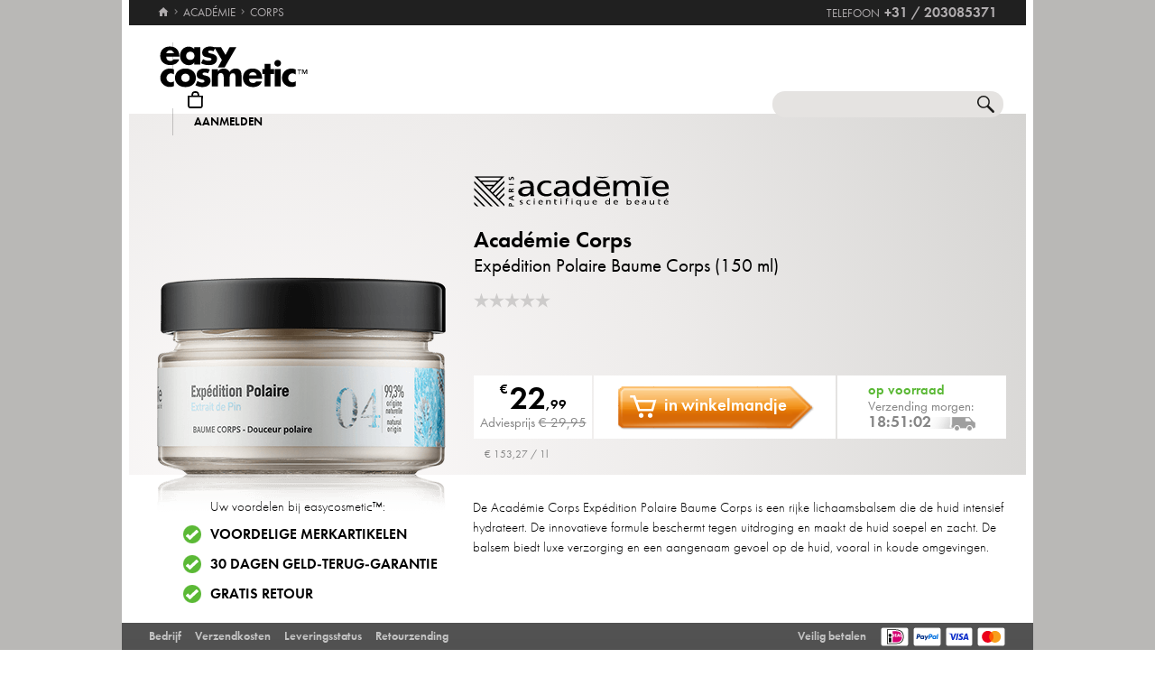

--- FILE ---
content_type: text/html; charset=utf-8
request_url: https://www.easycosmetic.nl/academie/corps/academie-corps-expedition-polaire-baume-corps.aspx
body_size: 12523
content:
<!DOCTYPE html> <html lang="nl" class=""> <head prefix="og: http://ogp.me/ns# fb: http://ogp.me/ns/fb#"><meta charset="utf-8"/><meta http-equiv="Content-Type" content="text/html; charset=utf-8"/><meta http-equiv="X-UA-Compatible" content="IE=edge"/><meta name="viewport" content="width=device-width"/><meta name="mobile-web-app-capable" content="yes"/><meta name="theme-color" content="#b3aeb1"/><meta http-equiv="x-dns-prefetch-control" content="on"/><link rel="preconnect dns-prefetch" href="https://cdn2.easycosmetic.nl"/><link rel="preload" href="/Desktop/20251028-2149-NL/Product.min.css" as="style"/><link rel="preload" href="/WebFonts/Futura.woff2" as="font" type="font/woff2" crossorigin/><link rel="preload" href="/WebFonts/Futura-Bold.woff2" as="font" type="font/woff2" crossorigin/><link rel="preload" href="/WebFonts/Futura-Light.woff2" as="font" type="font/woff2" crossorigin/><link rel="preconnect dns-prefetch" href="https://www.google-analytics.com"/><link rel="preconnect dns-prefetch" href="https://www.googleadservices.com"/><link rel="preconnect dns-prefetch" href="https://www.googletagmanager.com"/><link rel="preconnect dns-prefetch" href="https://www.google.com"/><link rel="preconnect dns-prefetch" href="https://www.google.nl"/><link rel="preconnect dns-prefetch" href="https://www.gstatic.com"/><link rel="preconnect dns-prefetch" href="https://googleads.g.doubleclick.net"/><link rel="preconnect dns-prefetch" href="https://stats.g.doubleclick.net"/><link rel="preconnect dns-prefetch" href="https://apis.google.com"/><link rel="preconnect dns-prefetch" href="https://play.google.com"/><meta http-equiv="cleartype" content="on"/><meta name="format-detection" content="telephone=no"/><meta name="google" content="notranslate"/><meta name="msapplication-config" content="none"/><meta name="msvalidate.01" content="58653FF2B4232D7FB42108B1285F2962"/><meta name="verify-v1" content="kA55fJV1XNyet+JF1/5bPxOc4tbAZ0keoXkaaFal8aM="/><meta name="y_key" content="7ab1d7e0e36a5bb7"/><meta property="fb:app_id" content="111444722230901"/><meta property="fb:page_id" content="192109272260"/><meta property="og:site_name" content="easycosmetic"/><meta property="og:type" content="product.item"/><meta property="og:url" content="https://www.easycosmetic.nl/academie/corps/academie-corps-expedition-polaire-baume-corps.aspx"/><meta property="og:title" content="Corps Expédition Polaire Baume Corps > 23 % verlaagd"/><meta property="og:description" content="Académie Corps Expédition Polaire Baume Corps » alleen € 22,99 (€ 153,27 / 1l) van Académie in de Beauty-shop · Thuiswinkel gecertificeerd · geld-terug-garantie."/><meta property="og:image" content="https://cdn2.easycosmetic.nl/images/Produkte/D2/academie-corps-expedition-polaire-baume-corps-150ml.png"/><meta name="application-name" content="easycosmetic"/><meta name="author" content="easycosmetic"/><meta name="description" content="Académie Corps Expédition Polaire Baume Corps » alleen € 22,99 (€ 153,27 / 1l) van Académie in de Beauty-shop · Thuiswinkel gecertificeerd · geld-terug-garantie."/><meta name="robots" content="index, follow"/><title> Corps Expédition Polaire Baume Corps > 23 % verlaagd </title><link rel="alternate" hreflang="de" href="https://www.easycosmetic.de/academie/corps/academie-corps-expedition-polaire-baume-corps.aspx"/><link rel="alternate" hreflang="de-AT" href="https://www.easycosmetic.at/academie/corps/academie-corps-expedition-polaire-baume-corps.aspx"/><link rel="alternate" hreflang="de-CH" href="https://www.easycosmetic.ch/academie/corps/academie-corps-expedition-polaire-baume-corps.aspx"/><link rel="alternate" hreflang="nl" href="https://www.easycosmetic.nl/academie/corps/academie-corps-expedition-polaire-baume-corps.aspx"/><link rel="alternate" hreflang="nl-BE" href="https://www.easycosmetic.be/academie/corps/academie-corps-expedition-polaire-baume-corps.aspx"/><link rel="canonical" href="https://www.easycosmetic.nl/academie/corps/academie-corps-expedition-polaire-baume-corps.aspx"/><link rel="alternate" type="application/rss+xml" href="https://www.easycosmetic.nl/feed.rss"/><link rel="search" href="https://www.easycosmetic.nl/opensearch.xml"/><link rel="manifest" href="/manifest.json"/><link rel="icon" sizes="32x32" href="/icon32.png"/><link rel="icon" sizes="144x144" href="/icon144.png"/><link rel="icon" sizes="192x192" href="/icon192.png"/><link rel="icon" sizes="512x512" href="/icon512.png"/><link rel="apple-touch-icon" href="/icon192.png"/><link rel="image_src" href="https://cdn2.easycosmetic.nl/images/Produkte/D2/academie-corps-expedition-polaire-baume-corps-150ml.png"/><link rel="stylesheet" href="/Desktop/20251028-2149-NL/Product.min.css"/> <script id="ExceptionHandler">window.addEventListener("load",()=>ExceptionHandler.CheckPage);window.addEventListener("error",n=>ExceptionHandler.CatchException(n),!0);const ExceptionHandler={CheckPage:function(){this.IsScriptFailed()&&this.IsReloadable()&&this.ReloadPage()},ReloadPage:function(){window.location.reload()},CatchException:function(n){try{const i=n.message||"",o=n.filename||"",u=n.target||"",f=n.lineno||0,e=n.colno||0,s=f==0&&e==0&&u instanceof HTMLImageElement?u.src:"";let t=o||s||"";if(t=this.GetExceptionLocation(t,f,e),this.IsIgnored(i,t))return;if(this.IsScriptException(i)){this.CheckPage();return}const r=navigator.userAgent||"";if(r.includes("Trident/"))return;const h=this.GetCrawler(r);if(h.IsStateless)return;const c=document.location.href,l=navigator.userAgentData?.platform||navigator.platform||"",a=document.getElementById("SessionID")?document.getElementById("SessionID").value:"",v=[this.GetExceptionParameter("Message",i),this.GetExceptionParameter("Url",c),this.GetExceptionParameter("Script",t),this.GetExceptionParameter("Platform",l),this.GetExceptionParameter("Agent",r),this.GetExceptionParameter("SessionID",a,!0)].join(""),y='{"exception": {'+v+"}}";this.PostException("/Services/Ajax.aspx/LogException",y)}catch(t){console.error("Error while processing exception: ",t)}},PostException:function(n,t){const i=new XMLHttpRequest;i.open("POST",n,!0);i.setRequestHeader("Content-Type","application/json;charset=UTF-8");i.onload=function(){(i.status<200||i.status>=300)&&console.error("Failed to log exception: ",i.statusText)};i.onerror=function(){console.error("Network error while logging exception.")};i.send(t)},GetCrawler:function(n){let t=this.CrawlerType.None;return n&&this.CrawlerPatterns.some(([r,i])=>{if(i.test(n))return t=r,!0}),{Type:t,IsStateless:t!=this.CrawlerType.None}},GetExceptionLocation:function(n,t,i){return n&&(t&&(n+=":"+t),i&&(n+=":"+i)),n},GetExceptionParameter:function(n,t,i){const r=i?"":", ";return'"'+n+'":"'+t+'"'+r},IsReloadable:function(){let n=Number(sessionStorage.getItem("reloadCount"))||0;return n>=3?(sessionStorage.removeItem("reloadCount"),!1):(sessionStorage.setItem("reloadCount",++n),!0)},IsScriptFailed:function(){return typeof Page=="undefined"},IsScriptException:function(n){return this.ScriptExceptions.some(t=>t.test(n))},IsIgnored:function(n,t){return!n&&!t?!0:n&&this.IgnoredMessages.some(t=>n.includes(t))?!0:t&&this.IgnoredScripts.some(n=>t.includes(n))?!0:!1}};ExceptionHandler.CrawlerType={None:0,GoogleBot:1,GoogleAds:2,Bing:11,Baidu:12,Yahoo:13,MSN:14,Yandex:15,Enterprise:90,PageSpeed:91,LightHouse:92,Pingdom:93,Ryte:94,IIS:96,Nagios:97,Other:99};ExceptionHandler.CrawlerPatterns=[[ExceptionHandler.CrawlerType.GoogleBot,/GoogleBot/i],[ExceptionHandler.CrawlerType.GoogleAds,/GoogleAds/i],[ExceptionHandler.CrawlerType.Bing,/bingbot/i],[ExceptionHandler.CrawlerType.Baidu,/Baiduspider/i],[ExceptionHandler.CrawlerType.Yahoo,/Yahoo! Slurp/i],[ExceptionHandler.CrawlerType.MSN,/msnbot/i],[ExceptionHandler.CrawlerType.Yandex,/YandexBot/i],[ExceptionHandler.CrawlerType.Enterprise,/Enterprise/i],[ExceptionHandler.CrawlerType.PageSpeed,/PageSpeed/i],[ExceptionHandler.CrawlerType.LightHouse,/LightHouse/i],[ExceptionHandler.CrawlerType.Pingdom,/Pingdom/i],[ExceptionHandler.CrawlerType.Ryte,/RyteBot/i],[ExceptionHandler.CrawlerType.IIS,/IIS Application Initialization/i],[ExceptionHandler.CrawlerType.Nagios,/check_http\/v2\.3\.2/i],[ExceptionHandler.CrawlerType.Other,/(bot|crawler|spider)/i]];ExceptionHandler.ScriptExceptions=[/Can't find variable: (Page|Ajax|Cart|Order|Dropdown)/,/(Page|Ajax|Customer|Order|Cart|Dropdown|WebForm_RestoreScrollPosition) is not defined/,/Order.Forward is not a function/,/Cannot read properties of undefined \(reading 'Insert'\)/];ExceptionHandler.IgnoredMessages=["avastBHO","__gCrWeb","ResizeObserver loop limit exceeded","Can't find variable: gmo"];ExceptionHandler.IgnoredScripts=["chrome://","chrome-extension://","resource://","mshtml.dll","webbooster/minibar","SIMBAR","netloader.cc","superfish.com","mzapp.js","cuddlefish.j","edgecastcdn.net","chatzum.com","conduit.com","cbapp.com","foxydeal.com","rosathema.info","driveropti.net","jollywallet.com","gamblespot.ru","bonusberry.ru","checkpoint.com","mapticket.net","boostsaves.com","pricepeep.net","apollocdn.com","blockpage.cgi","theadex.com","datafastguru.info","win1guard.net","kaspersky-labs.com","akamaihd.net","static.pingdom.net","bat.bing.com","bat.bing.net","facebook.net","trustedshops.com","criteo.net","nr-data.net"];</script> </head> <body itemscope="" itemtype="https://schema.org/Product"> <form method="post" action="/academie/corps/academie-corps-expedition-polaire-baume-corps.aspx" id="form"> <div class="aspNetHidden"> <input type="hidden" name="ScriptManager_HiddenField" id="ScriptManager_HiddenField" value=""/> <input type="hidden" name="__EVENTTARGET" id="__EVENTTARGET" value=""/> <input type="hidden" name="__EVENTARGUMENT" id="__EVENTARGUMENT" value=""/> </div> <script> /* ASP.NET System Script */ var theForm = document.forms['form']; if (!theForm) { theForm = document.form;} function __doPostBack(eventTarget, eventArgument) { if (!theForm.onsubmit || (theForm.onsubmit() != false)) { theForm.__EVENTTARGET.value = eventTarget; theForm.__EVENTARGUMENT.value = eventArgument; theForm.submit();}} ; function System_Init() { Sys.WebForms.PageRequestManager._initialize('ctl00$AjaxToolkitControl$ScriptManager', 'form', ['tctl00$CartControl$cart','cart','tctl00$content','content','tctl00$ContentHolder$Reviews','Reviews','tctl00$service','service','tctl00$Tracking','Tracking'], [], [], 120, 'ctl00');} </script> <div id="document" class="DomainNL DomainBenelux LanguageNL Product Product Academie Corps SKU93647 Price100"> <div class="document-inner"> <div class="document-center"> </div> <div class="document-borders"> <div class="document-left"></div> <div class="document-right"></div> </div> </div> <header class="basecontainer"> <div class="header-top"> <div itemscope itemtype="https://schema.org/BreadcrumbList" class="header-breadcrumb"> <span itemscope itemprop="itemListElement" itemtype="https://schema.org/ListItem" class="header-breadcrumb-home"> <a itemscope itemprop="item" itemtype="https://schema.org/WebPage" href="https://www.easycosmetic.nl/" id="https://www.easycosmetic.nl/" aria-label="Home" data-enabled="true"> <span itemprop="name" class="header-breadcrumb-title">Home</span> <svg xmlns="http://www.w3.org/2000/svg" width="12" height="10" viewBox="-396 274.3 12 10" enable-background="new -396 274.3 12 10"> <g fill="#7e7c7d"> <path d="m-391.1 284.2v-3.4h2.3v3.4h2.9v-4.6h1.7l-5.7-5.2-5.7 5.2h1.7v4.6h2.8"/> </g> </svg> <meta itemprop="url" content="https://www.easycosmetic.nl/"/> </a> <meta itemprop="position" content="1"/> </span> <span itemscope itemprop="itemListElement" itemtype="https://schema.org/ListItem" class="header-breadcrumb-next"> <a itemscope itemprop="item" itemtype="https://schema.org/WebPage" href="https://www.easycosmetic.nl/academie" id="https://www.easycosmetic.nl/academie" data-enabled="true"> <span itemprop="name">ACADÉMIE</span> <meta itemprop="url" content="https://www.easycosmetic.nl/academie"/> </a> <meta itemprop="position" content="2"/> </span> <span itemscope itemprop="itemListElement" itemtype="https://schema.org/ListItem" class="header-breadcrumb-next header-breadcrumb-last"> <a itemscope itemprop="item" itemtype="https://schema.org/WebPage" href="https://www.easycosmetic.nl/academie/academie-corps.aspx"> <span itemprop="name">Corps</span> <meta itemprop="url" content="https://www.easycosmetic.nl/academie/academie-corps.aspx"/> </a> <meta itemprop="position" content="3"/> </span> </div> <div class="header-infos"> <span class="header-phone header-separator1"> <span class="header-phone-text">Telefoon</span> <span class="header-phone-no">+31 / 203085371</span> </span> </div> </div> <div class="header-middle"> <div class="header-home"> <a class="header-home-link" href="https://www.easycosmetic.nl/" aria-label="Home" data-enabled="true"></a> </div> <search class="header-search header-nocheckout"> <label for="searchbox" class="visuallyhidden">Zoek</label> <input name="ctl00$searchbox" type="text" id="searchbox" class="searchbox" data-check="keypress,paste,drop" data-tracking="true" autocomplete="off" placeholder="Zoeken in de winkel..."/> <a href="javascript:Search.Reset()" class="reset"></a> <a href="javascript:Search.Redirect()" class="search"></a> <div class="animation"></div> <div id="AutocompletePopup" class="popup autocomplete-popup"> <div> <div class="autocomplete-results"> </div> </div> </div> </search> <div id="cart" class="header-cart header-nocheckout header-separator"> <a href="javascript:void(0)" class="cart" aria-label="Winkelmandje"> <span class="checkout-inner-block icon"></span> <span class="checkout-inner-block label"> Winkelmandje </span> </a> </div> <div class="header-customer header-nocheckout header-separator"> <a class="button-flat button-customer-header button-customer-login" data-size="medium" data-color="orange" href="https://www.easycosmetic.nl/account.aspx">Aanmelden</a> </div> </div> <nav class="header-nav"> <ul> <li> <a href="https://www.easycosmetic.nl/alle-merken" class="brands"> Merken </a> </li> <li> <a href="https://www.easycosmetic.nl/parfum" class="fragrances"> Parfum </a> </li> <li> <a href="https://www.easycosmetic.nl/verzorging" class="care active"> Verzorging </a> </li> <li> <a href="https://www.easycosmetic.nl/make-up" class="makeup"> Make‑up </a> </li> <li> <a href="https://www.easycosmetic.nl/herenverzorging" class="mencare"> Heren </a> </li> <li> <a href="https://www.easycosmetic.nl/haar" class="hair"> Haar </a> </li> <li> <a href="https://www.easycosmetic.nl/zon" class="suncare"> Zon </a> </li> <li> <a href="https://www.easycosmetic.nl/gifts" class="sets"> Sets </a> </li> <li> <a href="https://www.easycosmetic.nl/diversen" class="miscellaneous"> Diversen </a> </li> </ul> </nav> </header> <div id="content" class="basecontainer"> <div class="content-container floatcontainer"> <div class="content-left"> <img class="product" src="https://cdn2.easycosmetic.nl/images/Produkte/D2/academie-corps-expedition-polaire-baume-corps-150ml.png" alt="Académie Corps Expédition Polaire Baume Corps (150 ml)" itemprop="image"/> <div id="XLPopup" class="popup xl-popup"> <div class="xl-popup-header"> <img src=https://cdn2.easycosmetic.nl/images/markenlogos-4c/logo-academie.svg alt="Académie" class="xl-popup-logo" width=271 height=42/> </div> <div class="xl-popup-image"> <img data-lazy="https://cdn2.easycosmetic.nl/images/Produkte/XL/academie-corps-expedition-polaire-baume-corps-150ml.png" alt="Académie Corps Expédition Polaire Baume Corps (150 ml)"/> <div class="xl-popup-text xl-popup-range"> Académie Corps </div> <div class="xl-popup-text xl-popup-name"> Expédition Polaire Baume Corps (150&nbsp;ml) </div> </div> <a href=javascript:void(0) class="close4"></a> </div> <div class="label discount percent animated"> <div class="discount-percent"> -23% </div> </div> </div> <div class="content-right"> <div class="content-header" style="height: 265px;"> <div class="content-header-inner"> <a href="https://www.easycosmetic.nl/academie" class="brand-logo" title="Académie"> <img class="image-scaled" src="https://cdn2.easycosmetic.nl/images/markenlogos-4c/logo-academie.svg" alt="Académie" width="271" height="42"/> </a> <h1 itemprop="name"> <a href="https://www.easycosmetic.nl/academie/academie-corps.aspx" class="width14"> Académie Corps </a> <span class="type width39 overflow-tooltip" data-tooltip='{"delay": 500}'> Expédition Polaire Baume Corps (150&nbsp;ml) </span> </h1> <span itemprop="brand" itemscope itemtype="https://schema.org/Brand"> <meta itemprop="name" content="ACADÉMIE"/> <link itemprop="url" href="https://www.easycosmetic.nl/academie"/> </span> <meta itemprop="model" content="Expédition Polaire Baume Corps"></meta> <meta itemprop="sku" content="93647"></meta> <meta itemprop="mpn" content="3331000"></meta> <meta itemprop="gtin13" content="3145073331020"></meta> <div class="header-favorite"> <a href=javascript:void(0)></a> </div> <div class="header-rating"> <span class="rating-stars-17-5"><span class="rating-0"></span><span class="rating-0"></span><span class="rating-0"></span><span class="rating-0"></span><span class="rating-0"></span></span> <a class="button-flat button-review" data-size="small" data-color="orange" href="javascript:Review.Popup()">Beoordelen</a> </div> </div> </div> <div class="content"> <div id="CartBox" class=" stock countdown"> <div class="price"> <div class="grossprice" itemprop="offers" itemscope itemtype="https://schema.org/Offer"> <span class="price-currency">€</span> <span class="price-integers">22</span><span class="price-point">,</span><span class="price-decimals">99</span> <meta itemprop="price" content="22.99"/> <meta itemprop="priceCurrency" content="EUR"/> <link itemprop="availability" href="https://schema.org/InStock"/> <link itemprop="itemCondition" href="https://schema.org/NewCondition"/> <link itemprop="url" href="https://www.easycosmetic.nl/academie/corps/academie-corps-expedition-polaire-baume-corps.aspx"/> <meta itemprop="priceValidUntil" content="2025-11-02"/> <div itemprop="shippingDetails" itemtype="https://schema.org/OfferShippingDetails" itemscope><div itemprop="shippingRate" itemtype="https://schema.org/MonetaryAmount" itemscope><meta itemprop="value" content="4.99"/><meta itemprop="currency" content="EUR"/></div><div itemprop="shippingDestination" itemtype="https://schema.org/DefinedRegion" itemscope><meta itemprop="addressCountry" content="DE"/></div><div itemprop="deliveryTime" itemtype="https://schema.org/ShippingDeliveryTime" itemscope><div itemprop="handlingTime" itemtype="https://schema.org/QuantitativeValue" itemscope><meta itemprop="minValue" content="0"/><meta itemprop="maxValue" content="1"/><meta itemprop="unitCode" content="DAY"/></div><div itemprop="transitTime" itemtype="https://schema.org/QuantitativeValue" itemscope><meta itemprop="minValue" content="1"/><meta itemprop="maxValue" content="2"/><meta itemprop="unitCode" content="DAY"/></div></div></div> <div itemprop="shippingDetails" itemtype="https://schema.org/OfferShippingDetails" itemscope><div itemprop="shippingRate" itemtype="https://schema.org/MonetaryAmount" itemscope><meta itemprop="value" content="4.99"/><meta itemprop="currency" content="EUR"/></div><div itemprop="shippingDestination" itemtype="https://schema.org/DefinedRegion" itemscope><meta itemprop="addressCountry" content="AT"/> <meta itemprop="addressCountry" content="BE"/> <meta itemprop="addressCountry" content="NL"/></div><div itemprop="deliveryTime" itemtype="https://schema.org/ShippingDeliveryTime" itemscope><div itemprop="handlingTime" itemtype="https://schema.org/QuantitativeValue" itemscope><meta itemprop="minValue" content="0"/><meta itemprop="maxValue" content="1"/><meta itemprop="unitCode" content="DAY"/></div><div itemprop="transitTime" itemtype="https://schema.org/QuantitativeValue" itemscope><meta itemprop="minValue" content="2"/><meta itemprop="maxValue" content="3"/><meta itemprop="unitCode" content="DAY"/></div></div></div> <div itemprop="shippingDetails" itemtype="https://schema.org/OfferShippingDetails" itemscope><div itemprop="shippingRate" itemtype="https://schema.org/MonetaryAmount" itemscope><meta itemprop="value" content="7.99"/><meta itemprop="currency" content="EUR"/></div><div itemprop="shippingDestination" itemtype="https://schema.org/DefinedRegion" itemscope><meta itemprop="addressCountry" content="LU"/> <meta itemprop="addressCountry" content="FR"/> <meta itemprop="addressCountry" content="PL"/> <meta itemprop="addressCountry" content="DK"/> <meta itemprop="addressCountry" content="CZ"/> <meta itemprop="addressCountry" content="MC"/></div><div itemprop="deliveryTime" itemtype="https://schema.org/ShippingDeliveryTime" itemscope><div itemprop="handlingTime" itemtype="https://schema.org/QuantitativeValue" itemscope><meta itemprop="minValue" content="0"/><meta itemprop="maxValue" content="1"/><meta itemprop="unitCode" content="DAY"/></div><div itemprop="transitTime" itemtype="https://schema.org/QuantitativeValue" itemscope><meta itemprop="minValue" content="2"/><meta itemprop="maxValue" content="5"/><meta itemprop="unitCode" content="DAY"/></div></div></div> <div itemprop="shippingDetails" itemtype="https://schema.org/OfferShippingDetails" itemscope><div itemprop="shippingRate" itemtype="https://schema.org/MonetaryAmount" itemscope><meta itemprop="value" content="9.99"/><meta itemprop="currency" content="EUR"/></div><div itemprop="shippingDestination" itemtype="https://schema.org/DefinedRegion" itemscope><meta itemprop="addressCountry" content="IT"/> <meta itemprop="addressCountry" content="SE"/> <meta itemprop="addressCountry" content="ES"/> <meta itemprop="addressCountry" content="PT"/> <meta itemprop="addressCountry" content="BG"/> <meta itemprop="addressCountry" content="FI"/> <meta itemprop="addressCountry" content="RO"/> <meta itemprop="addressCountry" content="HR"/> <meta itemprop="addressCountry" content="IE"/> <meta itemprop="addressCountry" content="SK"/> <meta itemprop="addressCountry" content="SI"/> <meta itemprop="addressCountry" content="HU"/></div><div itemprop="deliveryTime" itemtype="https://schema.org/ShippingDeliveryTime" itemscope><div itemprop="handlingTime" itemtype="https://schema.org/QuantitativeValue" itemscope><meta itemprop="minValue" content="0"/><meta itemprop="maxValue" content="1"/><meta itemprop="unitCode" content="DAY"/></div><div itemprop="transitTime" itemtype="https://schema.org/QuantitativeValue" itemscope><meta itemprop="minValue" content="2"/><meta itemprop="maxValue" content="5"/><meta itemprop="unitCode" content="DAY"/></div></div></div> <div itemprop="shippingDetails" itemtype="https://schema.org/OfferShippingDetails" itemscope><div itemprop="shippingRate" itemtype="https://schema.org/MonetaryAmount" itemscope><meta itemprop="value" content="24.99"/><meta itemprop="currency" content="EUR"/></div><div itemprop="shippingDestination" itemtype="https://schema.org/DefinedRegion" itemscope><meta itemprop="addressCountry" content="GR"/> <meta itemprop="addressCountry" content="EE"/> <meta itemprop="addressCountry" content="LV"/> <meta itemprop="addressCountry" content="LT"/></div><div itemprop="deliveryTime" itemtype="https://schema.org/ShippingDeliveryTime" itemscope><div itemprop="handlingTime" itemtype="https://schema.org/QuantitativeValue" itemscope><meta itemprop="minValue" content="0"/><meta itemprop="maxValue" content="1"/><meta itemprop="unitCode" content="DAY"/></div><div itemprop="transitTime" itemtype="https://schema.org/QuantitativeValue" itemscope><meta itemprop="minValue" content="2"/><meta itemprop="maxValue" content="5"/><meta itemprop="unitCode" content="DAY"/></div></div></div> <div itemprop="hasMerchantReturnPolicy" itemtype="https://schema.org/MerchantReturnPolicy" itemscope><meta itemprop="applicableCountry" content="CH"/><meta itemprop="returnPolicyCategory" content="https://schema.org/MerchantReturnFiniteReturnWindow"/><meta itemprop="merchantReturnDays" content="30"/><meta itemprop="returnMethod" content="https://schema.org/ReturnByMail"/><meta itemprop="returnFees" content="https://schema.org/FreeReturn"/></div> </div> <div class="retailprice"> Adviesprijs <span class=" crossed">€ 29,95</span> </div> </div> <div class="action"> <div class="button-add-to-cart-container"><a class="button-rich button-cart button-add-to-cart" data-size="medium" data-color="orange" data-arrow="right" data-checkout="add_to_cart" href="javascript:Cart.Insert()"><span class="border-left"></span><span class="center">in winkelmandje</span><span class="border-right"></span></a></div> <div class="alarm-dse"> Door uw e-mailadres in te voeren, aanvaardt u onze <a href="https://www.easycosmetic.nl/gegevensbescherming" target="_blank">gegevensbescherming</a> en gaat u ermee akkoord dat wij u zullen informeren zodra het artikel weer beschikbaar is. </div> </div> <div class="options"> <div class='stock available'> <span class="stock"> op voorraad </span> <span class="countdown"> <span class="text"> Verzending morgen: </span> <span class="time"> 18:51:07 </span> </span> </div> </div> </div> <div class="cartbox-footer"> <div class="cartbox-footer-baseprice">€ 153,27 / 1l</div> </div> </div> </div> </div> <div class="content-info floatcontainer"> <section class="section section-benefits"> <div class="info-left info-left-centered"> <div> <ul class="benefits benefits-vertical"> <li class="header"> Uw voordelen bij easycosmetic™: </li> <li> <span class="first"> Voordelige merkartikelen </span> </li> <li> <span class="first"> <a href="https://www.easycosmetic.nl/geld-terug-garantie" target="_blank">30 dagen geld-terug-garantie</a> </span> </li> <li> <span class="first"> <a href="https://www.easycosmetic.nl/verzendkosten" target="_blank">Gratis retour</a> </span> </li> </ul> </h1> </div> </div> <div class='info-right info-care'> <div class="info-description paragraph" itemprop="description"> De Académie Corps Expédition Polaire Baume Corps is een rijke lichaamsbalsem die de huid intensief hydrateert. De innovatieve formule beschermt tegen uitdroging en maakt de huid soepel en zacht. De balsem biedt luxe verzorging en een aangenaam gevoel op de huid, vooral in koude omgevingen. </div> <ul class="info-cares info-skins info-animated"> <li class="ALL"> <a href=/verzorging/lichaamsverzorging> Alle huidtypes </a> </li> </ul> <div class="info-skins-toggler info-animation-toggler" data-animation=".info-skins li,grow,250"></div> </div> </section> <section class="section section-products"> <div class="info-left vcentered-container"> <div class="info-left-label"> meer producten van <br/> Académie Corps: </div> </div> <div class="info-right"> <ul class="products grid"> <li > <a href="https://www.easycosmetic.nl/academie/corps/academie-corps-deodorant-roll-on-anti-repousse-du-poil-anti-transpirant.aspx" class="available"> <div class="image"> <img src="https://cdn2.easycosmetic.nl/images/Produkte/M2/academie-corps-deodorant-roll-on-anti-repousse-du-poil-anti-transpirant-50ml.png" alt="Académie Corps Déodorant Roll-On Anti-Repousse Du Poil & Anti-Transpirant Deodorant Roll‑On 50 ml" class="product" width="156" height="192"/> <span class="qty"> <span>50 ml</span> </span> <div class="border"></div> </div> <div class="text"> <div class="name"> <span class="name loading"> <span class="brand"> Académie </span><span class="range"> Corps </span><span class="type"> Déodorant Roll-On Anti-Repousse Du Poil & Anti-Transpirant </span><span class="care"> Deodorant Roll‑On </span><span class="baseprice"> &euro;&nbsp;479,80 / 1l </span> </span> </div> <div class="price"> <span class="retail"> € 31,90 </span> <span class="gross"> <span class="price-currency">€</span> <span class="price-integers">23</span><span class="price-point">,</span><span class="price-decimals">99</span> </span> </div> </div> </a> </li> <li > <a href="https://www.easycosmetic.nl/academie/corps/academie-corps-sakura-delicat-lait-corps-ceremonie-florale.aspx" class="available"> <div class="image"> <img src="https://cdn2.easycosmetic.nl/images/Produkte/M2/academie-corps-sakura-delicat-lait-corps-ceremonie-florale-100ml.png" alt="Académie Corps Sakura Délicat Lait Corps Ceremonie Florale Bodylotion 100 ml" class="product" width="156" height="192"/> <span class="qty"> <span>100 ml</span> </span> <div class="border"></div> </div> <div class="text"> <div class="name"> <span class="name loading"> <span class="brand"> Académie </span><span class="range"> Corps </span><span class="type"> Sakura Délicat Lait Corps Ceremonie Florale </span><span class="care"> Bodylotion </span><span class="baseprice"> &euro;&nbsp;149,90 / 1l </span> </span> </div> <div class="price"> <span class="retail"> € 17,95 </span> <span class="gross"> <span class="price-currency">€</span> <span class="price-integers">14</span><span class="price-point">,</span><span class="price-decimals">99</span> </span> </div> </div> </a> </li> <li > <a href="https://www.easycosmetic.nl/academie/corps/academie-corps-lait-corps-post-epilation.aspx" class="available"> <div class="image"> <img src="https://cdn2.easycosmetic.nl/images/Produkte/M2/academie-corps-lait-corps-post-epilation-200ml.png" alt="Académie Corps Lait Corps-Post Épilation Bodylotion 200 ml" class="product" width="156" height="192"/> <span class="qty"> <span>200 ml</span> </span> <div class="border"></div> </div> <div class="text"> <div class="name"> <span class="name loading"> <span class="brand"> Académie </span><span class="range"> Corps </span><span class="type"> Lait Corps-Post Épilation </span><span class="care"> Bodylotion </span><span class="baseprice"> &euro;&nbsp;149,95 / 1l </span> </span> </div> <div class="price"> <span class="retail"> € 39,95 </span> <span class="gross"> <span class="price-currency">€</span> <span class="price-integers">29</span><span class="price-point">,</span><span class="price-decimals">99</span> </span> </div> </div> </a> </li> </ul> </div> </section> <section class="section section-ingredients"> <div class="info-left"> </div> <div class="info-right"> <div class="ingredients-top"> <div class="ingredients" data-collapsed="true"> <span class="ingredients-header"> Ingrediënten: </span> aqua, butyrospermum parkii butter, caprylic/capric triglyceride, glycerin, hydrogenated coconut oil, helianthus annuus seed oil, glyceryl stearate, glyceryl stearate citrate, hydrogenated vegetable oil, cetearyl alcohol, levulinic acid, sodium benzoate, cetearyl glucoside, xanthan gum, glyceryl undecylenate, parfum, sodium gluconate, sodium levulinate, tocopherol, pinus sylvestris leaf extract, limonene </div> <a class="button-flat button-show-ingredients" data-size="large" data-color="black" data-collapse="minder geneigd" href="javascript:Product.ShowIngredients()">toon alle</a> </div> <div class="ingredients-bottom"> U vindt informatie over de ingrediënten op het geleverde artikel en/of de verpakking. Wij raden u aan om altijd de ingrediënten op het geleverde artikel te controleren. U kunt het product 30 dagen gratis terugzenden. </div> </div> </section> <section class="section section-rating"> <div class="info-left"> </div> <div class="info-right"> <div class="header"> <div class="left"> <span class="rating"> <span class="r-0"></span> <span class="r-0"></span> <span class="r-0"></span> <span class="r-0"></span> <span class="r-0"></span> </span> </div> <div class="right"> <div class="summary"> Dit product is nog niet beoordeeld </div> </div> </div> <div id="Reviews"> </div> </div> </section> <section class="section section-properties"> <div class="info-left"></div> <div class="info-right"> <table class="info-properties"> <tr> <th>Productsoort:</th> <td><a href="https://www.easycosmetic.nl/verzorging/lichaamsverzorging">Verzorging Lichaamsverzorging</a></td> </tr> <tr> <th>Categorie:</th> <td><a href="https://www.easycosmetic.nl/academie?type2=2">Académie Verzorging</a></td> </tr> <tr> <th>Fabrikantnummer:</th> <td>3331000</td> </tr> <tr> <th>Artikelnummer:</th> <td>93647</td> </tr> <tr> <th>Productveiligheid:</th> <td><a href="#" class="button" onclick="GPSR.ShowPopup('412'); return false">Contact & informatie</a></td> </tr> <tr> <th>Waarschuwingen:</th> <td><a href="/waarschuwingen.pdf" target="_blank" rel="nofollow noreferrer noopener">Zie hier</a></td> </tr> </table> </div> </section> <section class="section section-bestsellers"> <div class="info-left vcentered-container"> <div class="info-left-label"> Top-producten <br/>Académie: </div> </div> <div class="info-right"> <ul class="products grid"> <li > <a href="https://www.easycosmetic.nl/academie/bronzecran/academie-bronzecran-gel-bronzecran-sport-teinte-spf-6.aspx" class="available"> <div class="image"> <img src="https://cdn2.easycosmetic.nl/images/Produkte/M2/academie-bronzecran-gel-bronzecran-sport-teinte-spf-6-75ml.png" alt="Académie Bronzécran Gel Bronzécran Sport Teinté SPF 6 Gezichtsgel 75 ml" class="product" width="156" height="192"/> <span class="qty"> <span>75 ml</span> </span> <div class="border"></div> </div> <div class="text"> <div class="name"> <span class="name loading"> <span class="brand"> Académie </span><span class="range"> Bronzécran </span><span class="type"> Gel Bronzécran Sport Teinté SPF 6 </span><span class="care"> Gezichtsgel </span><span class="baseprice"> &euro;&nbsp;319,87 / 1l </span> </span> </div> <div class="price"> <span class="retail"> € 31,90 </span> <span class="gross"> <span class="price-currency">€</span> <span class="price-integers">23</span><span class="price-point">,</span><span class="price-decimals">99</span> </span> </div> </div> </a> </li> <li > <a href="https://www.easycosmetic.nl/academie/radiance/academie-radiance-aquabaume-eclat.aspx" class="available"> <div class="image"> <img src="https://cdn2.easycosmetic.nl/images/Produkte/M2/academie-radiance-aquabaume-eclat-50ml.png" alt="Académie Radiance Aquabaume Éclat Gezichtsvloeistof 50 ml" class="product" width="156" height="192"/> <span class="qty"> <span>50 ml</span> </span> <div class="border"></div> </div> <div class="text"> <div class="name"> <span class="name loading"> <span class="brand"> Académie </span><span class="range"> Radiance </span><span class="type"> Aquabaume Éclat </span><span class="care"> Gezichtsvloeistof </span><span class="baseprice"> &euro;&nbsp;659,80 / 1l </span> </span> </div> <div class="price"> <span class="retail"> € 43,95 </span> <span class="gross"> <span class="price-currency">€</span> <span class="price-integers">32</span><span class="price-point">,</span><span class="price-decimals">99</span> </span> </div> </div> </a> </li> <li > <a href="https://www.easycosmetic.nl/academie/hypo-sensible/academie-hypo-sensible-dermonyl-baume-relipidant.aspx" class="available"> <div class="image"> <img src="https://cdn2.easycosmetic.nl/images/Produkte/M2/academie-hypo-sensible-dermonyl-baume-relipidant-50ml.png" alt="Académie Hypo-Sensible Dermonyl Baume Relipidant Dagcrème 50 ml" class="product" width="156" height="192"/> <span class="qty"> <span>50 ml</span> </span> <div class="border"></div> </div> <div class="text"> <div class="name"> <span class="name loading"> <span class="brand"> Académie </span><span class="range"> Hypo-Sensible </span><span class="type"> Dermonyl Baume Relipidant </span><span class="care"> Dagcrème </span><span class="baseprice"> &euro;&nbsp;739,80 / 1l </span> </span> </div> <div class="price"> <span class="retail"> € 49,95 </span> <span class="gross"> <span class="price-currency">€</span> <span class="price-integers">36</span><span class="price-point">,</span><span class="price-decimals">99</span> </span> </div> </div> </a> </li> </ul> </div> </section> <section class="section section-ranges"> <div class="info-left vcentered-container"> <div class="info-left-label"> meer Académie: </div> </div> <div class="info-right"> <ul class="info-ranges"> <li> <a href="https://www.easycosmetic.nl/academie/academie-bronzexpress.aspx"> <div class="image"> <img src="https://cdn2.easycosmetic.nl/images/Produktgruppen/academie-bronzexpress.png" alt="Académie Bronz'Express" width="124" height="131"/> </div> <h3 class="name"> Académie<br/>Bronz'Express </h3> </a> </li> <li> <a href="https://www.easycosmetic.nl/academie/academie-derm-acte.aspx"> <div class="image"> <img src="https://cdn2.easycosmetic.nl/images/Produktgruppen/academie-derm-acte.png" alt="Académie Derm Acte" width="124" height="131"/> </div> <h3 class="name"> Académie<br/>Derm Acte </h3> </a> </li> <li> <a href="https://www.easycosmetic.nl/academie/academie-fond-de-teint-soin-regenerant.aspx"> <div class="image"> <img src="https://cdn2.easycosmetic.nl/images/Produktgruppen/academie-fond-de-teint-soin-regenerant.png" alt="Académie Fond de Teint Soin Régénérant" width="124" height="131"/> </div> <h3 class="name"> Académie<br/>Fond de Teint Soin Régénérant </h3> </a> </li> <li> <a href="https://www.easycosmetic.nl/academie/academie-aromatherapie.aspx"> <div class="image"> <img src="https://cdn2.easycosmetic.nl/images/Produktgruppen/academie-aromatherapie.png" alt="Académie Aromathérapie" width="124" height="131"/> </div> <h3 class="name"> Académie<br/>Aromathérapie </h3> </a> </li> </ul> </div> </section> </div> <div class="content-breadcrumb"> </div> <div id="ReviewPopup" class="popup"> <a href="#" onclick="return false" class="close3" data-popup-closer=""></a> <div class="review-popup-fieldset"> <div class="header"> Uw productbeoordeling </div> <div class="name floatcontainer"> <div class="col1"> <div> Mijn mening over … </div> </div> <div class="col2"> <img src="https://cdn2.easycosmetic.nl/images/Produkte/M2/academie-corps-expedition-polaire-baume-corps-150ml.png" alt="Académie Corps Expédition Polaire Baume Corps 150ml"/> </div> <div class="col3"> <div> Académie Corps<br/> Expédition Polaire Baume Corps (150&nbsp;ml) </div> </div> </div> <div class="rating-container"> <ul class="rating-stars"> <li class="star_off"><a href="javascript:Review.SaveStars(1);">Ik houd er helemaal niet van</a></li> <li class="star_off"><a href="javascript:Review.SaveStars(2);">Ik houd er niet van</a></li> <li class="star_off"><a href="javascript:Review.SaveStars(3);">Middelmatig</a></li> <li class="star_off"><a href="javascript:Review.SaveStars(4);">Ik vind het goed</a></li> <li class="star_off"><a href="javascript:Review.SaveStars(5);">Ik vind het heel goed</a></li> </ul> <input id="ratingText" type="text" readonly=""/> </div> <div data-fieldset=""> <div class="review-title-container"> <input name="ctl00$ContentHolder$ProductReviewControl$reviewTitle" type="text" id="reviewTitle" data-check="keypress,paste,drop" data-validation="review" placeholder="Koptekst van uw productbeoordeling"/> </div> <div class="reviewText"> <textarea id="reviewText" name="reviewText" placeholder="Schrijf hier uw productbeoordeling... (minstens 20 woorden)&#x0a; • Wat beviel u aan dit product of wat beviel u niet?&#x0a; • Wie zou u dit product aanbevelen?&#x0a; • Waarom heeft u deze beoordeling gekozen?" rows="2" cols="20" data-check="keypress,paste,drop" data-validation="review"></textarea> </div> <div class="userData"> <label for="reviewUser">Auteur:</label> <input name="ctl00$ContentHolder$ProductReviewControl$reviewUser" type="text" id="reviewUser" data-check="keypress,paste,drop" data-validation="review" placeholder="wordt bij de beoordeling getoond"/> </div> <div class="userData"> <label for="reviewMail">E-mailadres:</label> <input name="ctl00$ContentHolder$ProductReviewControl$reviewMail" type="text" id="reviewMail" data-check="keypress,paste,drop" data-validation="review" placeholder="om berichten te sturen - wordt niet getoond"/> </div> </div> <div class="review-container"> <div class="button-review-container"><a class="button-rich button-review" data-size="small" data-color="orange" data-image="right-arrow" href="javascript:Review.Save()"><span class="border-left"></span><span class="center">Versenden</span><span class="border-right"></span></a></div> <div class="review-disclaimer"> door te klikken op "Verzenden" erken ik de <a href="https://www.easycosmetic.nl/vragen-en-antwoorden?id=9.1" target="_blank">richtlijnen voor publicatie van productbeoordelingen</a>. </div> </div> </div> <div class="review-popup-continue" style="display: none;"> <div class="header"> Dank u hartelijk voor uw beoordeling! </div> <p> Uw inzending wordt zo spoedig mogelijk in behandeling genomen. Wanneer u een bericht ontvangt, is uw review geplaatst. </p> <a class="button-rich button-back" data-size="small" data-color="orange" data-image="right-arrow" href="/"><span class="border-left"></span><span class="center">Terug naar winkel</span><span class="border-right"></span></a> </div> </div> <input type="hidden" name="ctl00$ContentHolder$ProductReviewControl$hfProductName" id="hfProductName" value="Académie Corps Expédition Polaire Baume Corps 150ml"/> <input type="hidden" name="ctl00$ContentHolder$ProductReviewControl$hfProductNumber" id="hfProductNumber" value="93647"/> <input type="hidden" name="ctl00$ContentHolder$ProductReviewControl$hfMail" id="hfMail"/> <input type="hidden" name="ctl00$ContentHolder$ProductReviewControl$hfSource" id="hfSource"/> <div class="footnotes" id="footnotes"> <span class="footnote3"></span>Alle prijzen incl. BTW & excl. <a href="https://www.easycosmetic.nl/verzendkosten">verzendkosten</a> </div> </div> <div class="basecontainer info-container-outer"> </div> <footer class="basecontainer"> <div class="footer-newsletter"> <div class="newsletter-signup" data-newsletter-signup="signup-6576" data-location="footer"> <div class="newsletter-signup-step"> <div class="newsletter-signup-header"> Jouw toegang tot een wereld vol schoonheid en exclusiviteit </div> <div class="newsletter-signup-body"> <div class="newsletter-signup-prompt"> Schrijf je in en ontdek onze exclusieve beautydeals </div> <div class="newsletter-signup-input"> <input id="newsletter-signup-email-6576" name="email" type="text" class="text newsletter-signup-email" alue="" placeholder="E-mailadres" data-validate="Page.Validation.OnChanged({0})"/> <a class="button-flat newsletter-signup-button" data-size="medium" data-color="darkgrey" data-image="right-arrow" href="javascript:Newsletter.Subscribe('signup-6576')">Ontgrendel</a> </div> </div> <div class="newsletter-signup-footer"> <div class="newsletter-signup-disclaimer">Informatie over hoe wij omgaan met uw gegevens vind je in onze <a href="https://www.easycosmetic.nl/gegevensbescherming" target="_blank">Privacybeleid</a>. Je kunt te allen tijde bezwaar maken tegen het gebruik van uje e-mailadres voor reclamedoeleinden door een informele e-mail te sturen, zonder dat dit andere kosten met zich meebrengt dan de verzendkosten volgens de basistarieven.</div> </div> </div> <div class="newsletter-signup-step"> <div class="newsletter-signup-header"> Je bent er bijna... </div> <div class="newsletter-signup-body"> <div class="newsletter-signup-prompt"> Voeg je naam en interesses toe: </div> <div class="newsletter-signup-input"> <input id="newsletter-signup-firstname-6576" name="firstname" type="text" class="text newsletter-signup-firstname" value="" placeholder="Voornaam" data-validate="Page.Validation.OnChanged({0})"/> <input id="newsletter-signup-lastname-6576" name="lastname" type="text" class="text newsletter-signup-lastname" value="" placeholder="Achternaam" data-validate="Page.Validation.OnChanged({0})"/> <div class="newsletter-signup-radio-group"> <label class="newsletter-signup-radio-item"> <input class="newsletter-signup-radio" type="radio" name="newsletter-signup-interest" value="2"> <span class="newsletter-signup-radio-text">Producten voor dames</span> </label> <label class="newsletter-signup-radio-item"> <input class="newsletter-signup-radio" type="radio" name="newsletter-signup-interest" value="1"> <span class="newsletter-signup-radio-text">Producten voor heren</span> </label> </div> <a class="button-flat newsletter-signup-button" data-size="medium" data-color="darkgrey" data-image="right-arrow" href="javascript:Newsletter.Update('signup-6576')">Ga verder</a> </div> </div> <div class="newsletter-signup-footer"> <div class="newsletter-signup-prompt"> Controleer je e-mail op <span class="newsletter-signup-email">mustermann@web.de</span> en bevestig je aanmelding. </div> </div> </div> <div class="newsletter-signup-step"> <div class="newsletter-signup-header"> Oeps! </div> <div class="newsletter-signup-body"> <div class="newsletter-signup-prompt"> Het e-mailadres <span class="newsletter-signup-email">mustermann@web.de</span> ontvangt de nieuwsbrief al. </div> <div class="newsletter-signup-details"> Controleer je spamfolder en voeg de afzender <span class="newsletter-signup-contact">service@easycosmetic.nl</span> toe aan je lijst met vrienden en kennissen. </div> </div> <div class="newsletter-signup-footer"> <a class="button-flat newsletter-signup-button" data-size="medium" data-color="darkgrey" data-image="right-arrow" href="javascript:Newsletter.Signup.Back('signup-6576')">Terug</a> </div> </div> </div> </div> <div class="footer-toggler"></div> <nav class="footer-nav"> <div class="order"> <div class="header">Bestelling</div> <ul> <li><a href="https://www.easycosmetic.nl/verzendkosten">Verzendkosten</a></li> <li><a href="https://www.easycosmetic.nl/betaalmethoden">Betaalmethoden</a></li> <li><a href="https://www.easycosmetic.nl/geld-terug-garantie">Geld‑terug‑garantie</a></li> <li><a href="https://www.easycosmetic.nl/retourzending.aspx">Gratis Retourzending</a></li> </ul> </div> <div class="service"> <div class="header">Service</div> <ul> <li><a href="https://www.easycosmetic.nl/leveringsstatus.aspx">Leveringsstatus</a></li> <li><a href="https://www.easycosmetic.nl/contakt">Contact</a></li> <li><a href="https://www.easycosmetic.nl/vragen-en-antwoorden">Vragen & antwoorden</a></li> <li><a href="https://www.easycosmetic.nl/woordenlijst">Woordenlijst</a></li> <li><a href="https://www.easycosmetic.nl/batterijverwijdering">Batterijverwijdering</a></li> </ul> </div> <div class="provider"> <div class="header">Aanbieder</div> <ul> <li><a href="https://www.easycosmetic.nl/bedrijf">Bedrijf</a></li> <li><a href="https://www.easycosmetic.nl/algemene-voorwaarden">Alg. voorwaarden</a></li> <li><a href="https://www.easycosmetic.nl/herroepingsrecht">Herroepingsrecht</a></li> <li><a href="https://www.easycosmetic.nl/gegevensbescherming">Gegevensbescherming</a></li> <li><a href="javascript:Page.CookiesConsent.Reopen()">Cookies</a></li> </ul> </div> <div class="payment"> <div class="header">Veilig betalen</div> <a class="payment-icons" href="https://www.easycosmetic.nl/betaalmethoden" title="Betaalmethoden" aria-label="Betaalmethoden"><div class="payment-icon ideal-icon"></div><div class="payment-icon paypal-icon"></div><div class="payment-icon visa-icon"></div><div class="payment-icon mastercard-icon"></div></a> </div> </nav> <div class="footer-bottom"> <div class="footer-bestsellers-table"><div><a href="https://www.easycosmetic.nl/dior" title="Dior"><img src="https://cdn2.easycosmetic.nl/images/markenlogos-1c/logo-dior.svg" alt="Dior" width="340" height="99"/></a><a href="https://www.easycosmetic.nl/chanel" title="Chanel"><img src="https://cdn2.easycosmetic.nl/images/markenlogos-1c/logo-chanel.svg" alt="Chanel" width="340" height="99"/></a><a href="https://www.easycosmetic.nl/clinique" title="Clinique"><img src="https://cdn2.easycosmetic.nl/images/markenlogos-1c/logo-clinique.svg" alt="Clinique" width="340" height="99"/></a><a href="https://www.easycosmetic.nl/shiseido" title="Shiseido"><img src="https://cdn2.easycosmetic.nl/images/markenlogos-1c/logo-shiseido.svg" alt="Shiseido" width="340" height="99"/></a><a href="https://www.easycosmetic.nl/estee-lauder" title="Estée Lauder"><img src="https://cdn2.easycosmetic.nl/images/markenlogos-1c/logo-estee-lauder.svg" alt="Estée Lauder" width="340" height="99"/></a></div><div><a href="https://www.easycosmetic.nl/clarins" title="Clarins"><img src="https://cdn2.easycosmetic.nl/images/markenlogos-1c/logo-clarins.svg" alt="Clarins" width="340" height="99"/></a><a href="https://www.easycosmetic.nl/lancome" title="Lancôme"><img src="https://cdn2.easycosmetic.nl/images/markenlogos-1c/logo-lancome.svg" alt="Lancôme" width="340" height="99"/></a><a href="https://www.easycosmetic.nl/yves-saint-laurent" title="Yves Saint Laurent"><img src="https://cdn2.easycosmetic.nl/images/markenlogos-1c/logo-yves-saint-laurent.svg" alt="Yves Saint Laurent" width="340" height="99"/></a><a href="https://www.easycosmetic.nl/sisley" title="Sisley"><img src="https://cdn2.easycosmetic.nl/images/markenlogos-1c/logo-sisley.svg" alt="Sisley" width="340" height="99"/></a><a href="https://www.easycosmetic.nl/guerlain" title="Guerlain"><img src="https://cdn2.easycosmetic.nl/images/markenlogos-1c/logo-guerlain.svg" alt="Guerlain" width="340" height="99"/></a></div> </div> </div> <div class="footer-middle"> <a href="https://www.trustedshops.nl/reviews/info_X99F600BD353B6D6E13F22706EBA2C996.html" class="footer-image-link footer-certified-shop" target="_blank" title="Trusted Shops Kopersbescherming" rel="nofollow noreferrer noopener" data-track-exit="Trusted Shops — Footer"> <span class="image"></span> </a> <a href="https://www.thuiswinkel.org/leden/easycosmetic/certificaat" class="footer-image-link footer-certified-shop2" target="_blank" title="Thuiswinkel Waarborg" rel="nofollow noreferrer noopener" data-track-exit="Thuiswinkel — Footer"> <span class="image"></span> </a> <a href="https://www.keurmerk.info/webwinkel/?key=9794" class="footer-image-link footer-certified-shop3" target="_blank" title="Veilig aankopen in gecertificeerde webshop" rel="nofollow noreferrer noopener" data-track-exit="Keurmerk — Footer"> <span class="image"></span> </a> </div> <div class="footer-footnotes"> <div class="footer-right"> 2F268DADA529 </div> </div> </footer> <div class="basecontainer footer-fixed"> <div> <div class="footer-column-menu"> <ul class="footer-column-links"> <li><a href="https://www.easycosmetic.nl/bedrijf">Bedrijf</a></li> <li><a href="https://www.easycosmetic.nl/verzendkosten">Verzendkosten</a></li> <li><a href="https://www.easycosmetic.nl/leveringsstatus.aspx">Leveringsstatus</a></li> <li><a href="https://www.easycosmetic.nl/retourzending.aspx">Retourzending</a></li> </ul> </div> <div class="footer-column-payments"> <ul class="footer-column-links"> <li class="label">Veilig betalen</li> </ul> <a class="payment-icons" href="https://www.easycosmetic.nl/betaalmethoden" title="Betaalmethoden" aria-label="Betaalmethoden"><div class="payment-icon ideal-icon"></div><div class="payment-icon paypal-icon"></div><div class="payment-icon visa-icon"></div><div class="payment-icon mastercard-icon"></div></a> </div> </div> </div> <div class="basecontainer popup-container"> <div id="GPSRPopup" class="popup gpsr-popup"> <a class="btn-close" href="javascript:GPSR.Close()"></a> <h3 class="hersteller">Fabrikant:</h3> <div class="hersteller"></div> <h3 class="nonEU">Verantwoordelijke persoon voor de EU:</h3> <div class="nonEU"></div> <h3 class="kontakt">Contact:</h3> <div class="kontakt"></div> <hr/> <div class="buttons"> <span class="button-container"> <a class="button-flat" data-size="large" data-color="black" target="_blank" href="https://eur-lex.europa.eu/legal-content/NL/TXT/HTML/?uri=CELEX:32009R1223">Waarschuwingen</a> </span> </div> </div> </div> <div id="service" data-server="EC-WEB29" data-application="Desktop" data-healthy="true" data-autocomplete="0"> </div> <input name="ctl00$SessionID" type="hidden" id="SessionID"/> <input name="ctl00$PostbackID" type="hidden" id="PostbackID"/> <input name="ctl00$Query" type="hidden" id="Query" value="brand=academie&amp;range=corps&amp;product=academie-corps-expedition-polaire-baume-corps"/> <a class="scroll-up" href="javascript:Page.Scroll.ToTop()" aria-label="Scroll to Top"></a> </div> <script> function LoadScript(path, onload) { var script = document.createElement("script"); if (onload) { script.addEventListener("load", onload, false);} script.src = "https://www.easycosmetic.nl" + path; script.async = true; document.body.appendChild(script);}; function LoadPageScripts() { LoadScript("/Desktop/20251028-2149/Product.min.js", function() { Page.OnReady()});}; LoadScript("/Scripts/Include/jquery-3.7.1.sys.min.js", LoadPageScripts); </script> <div id="Tracking"> </div> <script> function jQueryAwait(func) { if (window.jQuery) func(); else setTimeout(function() { jQueryAwait(func)}, 50);} function BindLoad() { $(window).bind("load", function () {});} jQueryAwait(BindLoad); </script> <div class="aspNetHidden"> <input type="hidden" name="__SCROLLPOSITIONX" id="__SCROLLPOSITIONX" value="0"/> <input type="hidden" name="__SCROLLPOSITIONY" id="__SCROLLPOSITIONY" value="0"/> </div> <script> /* ASP.NET System Script */ function System_Load() { (function() {var fn = function() {$get("ScriptManager_HiddenField").value = '';Sys.Application.remove_init(fn);};Sys.Application.add_init(fn);})();Product.ID = 253395; Product.Number = 93647; Product.GrossPrice = 22.99; Product.CurrencyID = 'EUR'; Product.Alarms = "";Page.ColumnCount = 3;Page.Image.Placeholder["product"] = "https://cdn2.easycosmetic.nl/images/Produkte/D2/noimage.png"; Page.Image.Placeholder["set"] = "https://cdn2.easycosmetic.nl/images/Produkte/M2/noimage.png"; Page.Image.Placeholder["cart"] = "https://cdn2.easycosmetic.nl/images/Produkte/M2/noimage.png"; Page.Image.Placeholder["sibling"] = "https://cdn2.easycosmetic.nl/images/Produkte/T2/noimage.png";Product.Alarm.Status = 'CheckMail'; Product.Alarm.StatusOrigin = 'CheckMail';Product.Alarm.ContinueUrl = 'https://www.easycosmetic.nl/login.aspx';Page.Restore();Page.Type = 'ProductPage'; Page.Name = 'Product'; Page.Query = 'brand=academie&range=corps&product=academie-corps-expedition-polaire-baume-corps'; Page.Website = 'https://www.easycosmetic.nl'; Page.Hostname = 'www.easycosmetic.nl'; Page.Domain = 'easycosmetic.nl'; Page.TLD = 'nl'; Page.LanguageID = 'nl'; Page.Cookies = {Domain: ".easycosmetic.nl", None: 1, All: 8191, Value: -1, HasConsent: true}; Page.Agent = {CountryID: "NL", IsDesktop: true, IsTablet: false, IsMobile: false, IsStateless: true}; Postback.Control = {Service: 'service', Content: 'content', Cart: 'cart', Order: 'Order', Search: 'Search', Captcha: 'CaptchaContainer', Reviews: 'Reviews', Hints: 'Hints', Shipping: 'Shipping'}; Postback.Order = {Forward: 'Forward', Shipping: 'Shipping', ShippingAddress: 'ShippingAddress', ShippingType: 'ShippingType', HermesPaketshopFinder: 'HermesPaketshopFinder', Billing: 'Billing', BillingAddress: 'BillingAddress', Payment: 'Payment'}; Postback.Cart = {Restore: 'Restore', Reload: 'Reload', Insert: 'Insert', Delete: 'Delete', SetQuantity: 'SetQuantity', SetPacking: 'SetPacking', AddDiscount: 'AddDiscount', DeleteDiscount: 'DeleteDiscount', AddUpselling: 'AddUpselling', ConvertToSet: 'ConvertToSet', RotateHints: 'RotateHints', PaypalCheckout: 'PaypalCheckout'}; Postback.ProductAlarm = {CheckMail: 'CheckMail', LoginAndInsert: 'LoginAndInsert', SendOptIn: 'SendOptIn'}; Page.Resources = {"ReviewTitleRequired":"Vul hier de <b>rubriek</b> in.","EmailRequired":"Vul uw <b>emailadres</b> hier in.","UsernameRequired":"Vul hier de <b>gebruikersnaam</b> in.","ReviewTextRequired":"Vul hier de <b>productbeoordeling</b> in.","ReviewStarsRquired":"Selecteer hier de <b>sterrenclassificatie</b>.","WordsLengthText":"Voeg {0} woorden toe om aan de verloting deel te nemen.","WordsLengthText1":"Voeg 1 woord toe om aan de verloting deel te nemen."}; theForm.oldSubmit = theForm.submit; theForm.submit = WebForm_SaveScrollPositionSubmit; theForm.oldOnSubmit = theForm.onsubmit; theForm.onsubmit = WebForm_SaveScrollPositionOnSubmit;} </script> </form> </body> </html>

--- FILE ---
content_type: image/svg+xml
request_url: https://cdn2.easycosmetic.nl/images/markenlogos-4c/logo-academie.svg
body_size: 1843
content:
<svg xmlns="http://www.w3.org/2000/svg" width="270.8" height="42.2" viewBox="2374.7 2913.7 270.8 42.2"><path d="m2422.7 2955.9v-1.8c0-1.5.4-2.9 2.1-2.9 1.6 0 2.2 1.2 2.2 2.7v.6h2.7v1.4h-7m3.2-1.4v-.5c0-.7-.2-1.3-1-1.3-.8 0-1.1.6-1.1 1.3v.5h2.1"/><path d="m2422.7 2945v-1.6l7-2.8v1.6l-1.6.6v2.8l1.6.6v1.5l-7-2.7m1.4-.8l2.9 1v-2l-2.9 1"/><path d="m2422.7 2935.8v-1.5c0-1.5-.1-3.3 1.9-3.3.8 0 1.5.6 1.6 1.4 0-.4.4-.6.7-.7l2.7-1.1v1.6l-2.2.8c-.5.2-.7.4-.7 1v.5h2.9v1.4h-6.9zm2.9-1.4v-.5c0-.7-.1-1.5-1-1.5-.8 0-.9.8-.9 1.5v.5h1.9"/><path d="m2422.7 2925.7v-1.4h7v1.4h-7"/><path d="m2423.9 2915c-.2.4-.3.9-.3 1.4 0 .5.2 1.1 1 1.1 1.2 0 .7-3.1 3.1-3.1 1.5 0 2.1 1.2 2.1 2.6 0 .8-.1 1.1-.3 1.8l-1.3-.1c.3-.5.4-1 .4-1.6 0-.5-.3-1.2-.9-1.2-1.3 0-.8 3.1-3.1 3.1-1.6 0-2.1-1.2-2.1-2.5 0-.6.1-1.2.3-1.7l1.1.2"/><path d="m2438 2951.9c.5.3 1.2.4 1.6.4.6 0 1.3-.2 1.3-.8 0-1.1-3-1-3-2.6 0-1.2 1.1-1.8 2.5-1.8.6 0 1.1.1 1.6.2l-.1.9c-.3-.1-1.1-.3-1.4-.3-.7 0-1.2.2-1.2.7 0 1.2 3 .8 3 2.7 0 1.2-1.2 1.8-2.4 1.8-.7 0-1.3-.1-1.9-.3v-.9"/><path d="m2452.3 2948.2c-.5-.2-1-.3-1.4-.3-1.4 0-2.3 1.1-2.3 2.2 0 1 .7 2.2 2.3 2.2.4 0 1-.1 1.4-.3l.1 1c-.5.2-1.2.2-1.6.2-2.1 0-3.6-1.4-3.6-3.1 0-1.8 1.4-3.1 3.6-3.1.5 0 1.2.1 1.6.2l-.1 1"/><path d="m2458.9 2945.9h-1.5v-1.2h1.5v1.2m-1.4 1.3h1.3v5.9h-1.3v-5.9"/><path d="m2469.7 2952.8c-.5.1-1.1.4-2.2.4-2.5 0-3.6-1.3-3.6-3.2 0-1.7 1.3-3 3.3-3 2.3 0 3.1 1.4 3.1 3.3h-5c0 1.2 1.1 2 2.3 2 .9 0 1.8-.4 2.2-.6v1.1zm-.8-3.2c0-.9-.6-1.6-1.7-1.6-1.3 0-1.8.9-1.9 1.6h3.6"/><path d="m2474.9 2947.2h1.3v.9c.4-.7 1.3-1.1 2.3-1.1 1.8 0 2.6.9 2.6 2.5v3.5h-1.3v-3c0-1.4-.4-2-1.5-2.1-1.5 0-2.1 1-2.1 2.4v2.7h-1.3v-5.8"/><path d="m2489.8 2948.1h-2.3v3.2c0 .7.5 1 1.1 1 .4 0 .7-.1.9-.2v.9c-.3.1-.7.2-1.1.2-1.3 0-2.2-.5-2.2-1.7v-5.8h1.3v1.5h2.3v.9"/><path d="m2634.3 2948.1h-2.3v3.2c0 .7.5 1 1.1 1 .4 0 .7-.1.9-.2v.9c-.3.1-.7.2-1.1.2-1.3 0-2.2-.5-2.2-1.7v-5.8h1.3v1.5h2.3v.9"/><path d="m2496.1 2945.9h-1.5v-1.2h1.5v1.2m-1.4 1.3h1.3v5.9h-1.3v-5.9"/><path d="m2511.6 2945.9h-1.5v-1.2h1.5v1.2m-1.4 1.3h1.3v5.9h-1.3v-5.9"/><path d="m2502.1 2946.7c0-1.4.4-2.4 2.4-2.4.3 0 .6 0 .9.1l-.1.9c-.2 0-.4-.1-.6-.1-1.1 0-1.3.6-1.3 1.4v.6h1.9v.9h-1.9v5h-1.3v-6.4"/><path d="m2523 2955.5h-1.3v-3.2c-.4.6-1.3.9-2.3.9-2.1 0-3-1.6-3-3.2 0-1.6 1-3 3-3 1.2 0 2 .5 2.4 1v-.8h1.2v8.3m-3.3-3.2c1.5 0 2.1-1.2 2.1-2.2 0-1.1-.7-2.2-2.1-2.2-1.4 0-2 1.1-1.9 2.2-.1.9.5 2.2 1.9 2.2"/><path d="m2534.2 2953.1h-1.3v-.9c-.4.7-1.3 1.1-2.3 1.1-1.8 0-2.6-.9-2.6-2.5v-3.5h1.3v3c0 1.4.4 2 1.5 2.1 1.5 0 2.1-1 2.1-2.4v-2.7h1.3v5.8"/><path d="m2544.9 2952.8c-.5.1-1.1.4-2.2.4-2.5 0-3.6-1.3-3.6-3.2 0-1.7 1.3-3 3.3-3 2.3 0 3.1 1.4 3.1 3.3h-5c0 1.2 1.1 2 2.3 2 .9 0 1.8-.4 2.2-.6v1.1zm-.8-3.2c0-.9-.6-1.6-1.7-1.6-1.3 0-1.8.9-1.9 1.6h3.6"/><path d="m2562.4 2952.2c-.4.4-1.2 1-2.4 1-2.1 0-3-1.6-3-3.2 0-1.6 1-3 3-3 1.2 0 1.9.4 2.3.9v-3.6h1.3v8.6h-1.2v-.7m-2.2.1c1.5 0 2.1-1.2 2.1-2.2 0-1.1-.7-2.2-2.1-2.2-1.4 0-2 1.1-1.9 2.2 0 .9.5 2.2 1.9 2.2"/><path d="m2574.3 2952.8c-.5.1-1.1.4-2.2.4-2.5 0-3.6-1.3-3.6-3.2 0-1.7 1.3-3 3.3-3 2.3 0 3.1 1.4 3.1 3.3h-5c0 1.2 1.1 2 2.3 2 .9 0 1.8-.4 2.2-.6v1.1zm-.8-3.2c0-.9-.6-1.6-1.7-1.6-1.3 0-1.8.9-1.9 1.6h3.6"/><path d="m2586.9 2944.5h1.3v3.6c.4-.5 1.1-.9 2.3-.9 2 0 3 1.4 3 3 0 1.6-.9 3.2-3 3.2-1.3 0-2.1-.5-2.4-1v.8h-1.2v-8.7m3.4 3.5c-1.4 0-2.1 1.1-2.1 2.2 0 1 .6 2.2 2.1 2.2 1.4 0 2-1.3 1.9-2.2 0-1.1-.5-2.2-1.9-2.2"/><path d="m2603.8 2952.8c-.5.1-1.1.4-2.2.4-2.5 0-3.6-1.3-3.6-3.2 0-1.7 1.3-3 3.3-3 2.3 0 3.1 1.4 3.1 3.3h-5c0 1.2 1.1 2 2.3 2 .9 0 1.8-.4 2.2-.6v1.1zm-.9-3.2c0-.9-.6-1.6-1.7-1.6-1.3 0-1.8.9-1.9 1.6h3.6"/><path d="m2608.8 2947.6c.6-.3 1.4-.6 2.3-.6 2 0 2.8.8 2.8 2.4v2.4c0 .7 0 1 .1 1.1h-1.2v-.8c-.3.4-1 .9-2.2.9-1.5 0-2.6-.6-2.6-1.8 0-1.5 1.9-1.9 3.3-1.9.5 0 .9 0 1.4 0 0-1-.4-1.5-1.7-1.5-.7 0-1.5.2-2 .6l-.2-.8m3.9 2.7c-.3 0-.6 0-.8 0-.7 0-2.4.1-2.4 1.1 0 .6.7 1 1.3 1 1.3 0 2-.7 2-1.5v-.6z"/><path d="m2625.1 2953.1h-1.3v-.9c-.4.7-1.3 1.1-2.3 1.1-1.8 0-2.6-.9-2.6-2.5v-3.5h1.3v3c0 1.4.4 2 1.5 2.1 1.5 0 2.1-1 2.1-2.4v-2.7h1.3v5.8"/><path d="m2644.4 2952.8c-.5.1-1.1.4-2.2.4-2.5 0-3.6-1.3-3.6-3.2 0-1.7 1.3-3 3.3-3 2.3 0 3.1 1.4 3.1 3.3h-5c0 1.2 1.1 2 2.3 2 .9 0 1.8-.4 2.2-.6v1.1zm-.8-3.2c0-.9-.6-1.6-1.7-1.6-1.3 0-1.8.9-1.9 1.6h3.6m-1.5-4.8h1.5l-1.8 1.7h-.9l1.2-1.7"/><path d="m2374.7 2952.7l3.1 3.1h2.9l-6-6z"/><path d="m2374.7 2942.9l12.9 12.9h2.8l-15.7-15.7z"/><path d="m2374.7 2933l22.8 22.8h2.8l-25.6-25.6z"/><path d="m2374.7 2923.3l32.5 32.5h2.8l-35.3-35.3z"/><path d="m2397.2 2933.4l19.6-19.6v-.1h-42l42 42v-2.8l-6.6-6.6 6.6-6.6v-2.8l-8 8-2.9-2.9 10.9-10.9v-2.8l-12.3 12.3-2.9-2.9 15.2-15.2v-2.8l-16.7 16.7-2.9-3m-13.8-13.8l-3.8-3.8h32.5l-3.8 3.8h-24.9m6 6l-4-4h20.8l-4 4h-12.8m2 2h8.7l-4.4 4.4-4.3-4.4"/><path d="m2438.8 2921.6c2.3-1.2 5.1-2 8.4-2 7.3 0 10.2 3 10.2 8.8v8.8c0 2.4.8 3.5.9 4.2h-5.1v-3.5h-.1c-1.1 1.3-3.6 4-7.9 4-5.5 0-9.3-2-9.3-6.6 0-5.3 7-7 11.8-7 1.8 0 3.1 0 5 .1 0-3.7-1.6-5.5-6.3-5.5-2.6 0-5.5.8-7.4 2.2l-.2-3.5m13.9 8.9c-1 0-2-.1-3-.1-2.5 0-8.8 1-8.8 4.8 0 2.2 2.6 3.5 4.7 3.5 4.6 0 7.1-3.1 7.1-6.3v-1.9"/><path d="m2488.2 2921.6c2.3-1.2 5.1-2 8.4-2 7.3 0 10.2 3 10.2 8.8v8.8c0 2.4.8 3.5.9 4.2h-5.1v-3.5h-.1c-1.1 1.3-3.6 4-7.9 4-5.5 0-9.3-2-9.3-6.6 0-5.3 7-7 11.8-7 1.8 0 3.1 0 5 .1 0-3.7-1.6-5.5-6.3-5.5-2.6 0-5.5.8-7.4 2.2l-.2-3.5m13.9 8.9c-1 0-2-.1-3-.1-2.5 0-8.8 1-8.8 4.8 0 2.2 2.6 3.5 4.7 3.5 4.6 0 7.1-3.1 7.1-6.3v-1.9"/><path d="m2481.7 2924c-2.7-.9-4.8-1.2-6.3-1.2-5.2 0-8.2 3.9-8.2 7.9 0 3.8 2.4 7.9 8.5 7.9 1.6 0 3.8-.2 6.7-2.1v3.5c-3.1 1.6-5.5 1.8-7.2 1.8-7.7 0-13-5-13-11.1 0-6.4 5.2-11.1 13-11.1 1.9 0 4.3.4 6.5 1.1v3.3"/><path d="m2531.1 2938.3c-1.3 1.6-4.2 3.5-8.8 3.5-7.7 0-10.9-5.7-10.9-11.5 0-5.7 3.6-10.7 11-10.7 4.4 0 7 1.5 8.4 3.4h.1v-9.3h4.7v27.6h-4.5v-3m-7.7-.1c5.2 0 7.3-4.3 7.3-7.7 0-3.9-2.4-7.8-7.4-7.8s-6.9 3.9-6.8 7.7c-.1 3.2 2 7.8 6.9 7.8"/><path d="m2562.8 2939.6c-2.6 1.5-4.9 2.3-9 2.3-9 0-13.2-4.6-13.2-11.5 0-6.3 4.7-10.7 11.9-10.7 8.5 0 11.2 5.2 11.2 12h-18.2c0 4.2 3.9 7.1 8.4 7.1 3.1 0 6.8-1.2 8.8-3v3.8zm-4-10.9c0-3.2-2.3-5.9-6.3-5.9-4.6 0-6.5 3.2-6.8 5.9h13.1"/><path d="m2644.6 2939.6c-2.6 1.5-4.9 2.3-9 2.3-9 0-13.2-4.6-13.2-11.5 0-6.3 4.7-10.7 11.9-10.7 8.5 0 11.2 5.2 11.2 12h-18.2c0 4.2 3.9 7.1 8.4 7.1 3.1 0 6.8-1.2 8.8-3v3.8zm-4.1-10.9c0-3.2-2.3-5.9-6.3-5.9-4.6 0-6.5 3.2-6.8 5.9h13.1"/><path d="m2568.4 2920.1h4.4v3.1h.1c1.8-2.5 4.3-3.6 8.1-3.6 2.9 0 5.9 1.2 7.2 4.1 1.7-3 5.6-4.1 7.9-4.1 6.5 0 8.8 3.5 8.8 8.1v13.6h-4.7v-12.6c0-2.6-.7-5.9-4.5-5.9-4.8 0-6.7 3.9-6.7 7.9v10.7h-4.7v-12.6c0-2.6-.7-5.9-4.5-5.9-4.8 0-6.7 3.9-6.7 7.9v10.7h-4.7v-21.4"/><path d="m2612.1 2920.1h4.7v21.2h-4.7v-21.2"/><path d="m2543.9 2914c2 1.5 5.4 2.5 9.2 2.5 3.9 0 7.3-1 9.2-2.5-2.7.4-5.8.6-9.2.6-3.4 0-6.6-.2-9.2-.6"/><path d="m2605.2 2914c2 1.5 5.4 2.5 9.2 2.5s7.3-1 9.2-2.5c-2.7.4-5.8.6-9.2.6-3.4 0-6.5-.2-9.2-.6"/></svg>

--- FILE ---
content_type: image/svg+xml
request_url: https://cdn2.easycosmetic.nl/images/markenlogos-4c/logo-academie.svg
body_size: 1843
content:
<svg xmlns="http://www.w3.org/2000/svg" width="270.8" height="42.2" viewBox="2374.7 2913.7 270.8 42.2"><path d="m2422.7 2955.9v-1.8c0-1.5.4-2.9 2.1-2.9 1.6 0 2.2 1.2 2.2 2.7v.6h2.7v1.4h-7m3.2-1.4v-.5c0-.7-.2-1.3-1-1.3-.8 0-1.1.6-1.1 1.3v.5h2.1"/><path d="m2422.7 2945v-1.6l7-2.8v1.6l-1.6.6v2.8l1.6.6v1.5l-7-2.7m1.4-.8l2.9 1v-2l-2.9 1"/><path d="m2422.7 2935.8v-1.5c0-1.5-.1-3.3 1.9-3.3.8 0 1.5.6 1.6 1.4 0-.4.4-.6.7-.7l2.7-1.1v1.6l-2.2.8c-.5.2-.7.4-.7 1v.5h2.9v1.4h-6.9zm2.9-1.4v-.5c0-.7-.1-1.5-1-1.5-.8 0-.9.8-.9 1.5v.5h1.9"/><path d="m2422.7 2925.7v-1.4h7v1.4h-7"/><path d="m2423.9 2915c-.2.4-.3.9-.3 1.4 0 .5.2 1.1 1 1.1 1.2 0 .7-3.1 3.1-3.1 1.5 0 2.1 1.2 2.1 2.6 0 .8-.1 1.1-.3 1.8l-1.3-.1c.3-.5.4-1 .4-1.6 0-.5-.3-1.2-.9-1.2-1.3 0-.8 3.1-3.1 3.1-1.6 0-2.1-1.2-2.1-2.5 0-.6.1-1.2.3-1.7l1.1.2"/><path d="m2438 2951.9c.5.3 1.2.4 1.6.4.6 0 1.3-.2 1.3-.8 0-1.1-3-1-3-2.6 0-1.2 1.1-1.8 2.5-1.8.6 0 1.1.1 1.6.2l-.1.9c-.3-.1-1.1-.3-1.4-.3-.7 0-1.2.2-1.2.7 0 1.2 3 .8 3 2.7 0 1.2-1.2 1.8-2.4 1.8-.7 0-1.3-.1-1.9-.3v-.9"/><path d="m2452.3 2948.2c-.5-.2-1-.3-1.4-.3-1.4 0-2.3 1.1-2.3 2.2 0 1 .7 2.2 2.3 2.2.4 0 1-.1 1.4-.3l.1 1c-.5.2-1.2.2-1.6.2-2.1 0-3.6-1.4-3.6-3.1 0-1.8 1.4-3.1 3.6-3.1.5 0 1.2.1 1.6.2l-.1 1"/><path d="m2458.9 2945.9h-1.5v-1.2h1.5v1.2m-1.4 1.3h1.3v5.9h-1.3v-5.9"/><path d="m2469.7 2952.8c-.5.1-1.1.4-2.2.4-2.5 0-3.6-1.3-3.6-3.2 0-1.7 1.3-3 3.3-3 2.3 0 3.1 1.4 3.1 3.3h-5c0 1.2 1.1 2 2.3 2 .9 0 1.8-.4 2.2-.6v1.1zm-.8-3.2c0-.9-.6-1.6-1.7-1.6-1.3 0-1.8.9-1.9 1.6h3.6"/><path d="m2474.9 2947.2h1.3v.9c.4-.7 1.3-1.1 2.3-1.1 1.8 0 2.6.9 2.6 2.5v3.5h-1.3v-3c0-1.4-.4-2-1.5-2.1-1.5 0-2.1 1-2.1 2.4v2.7h-1.3v-5.8"/><path d="m2489.8 2948.1h-2.3v3.2c0 .7.5 1 1.1 1 .4 0 .7-.1.9-.2v.9c-.3.1-.7.2-1.1.2-1.3 0-2.2-.5-2.2-1.7v-5.8h1.3v1.5h2.3v.9"/><path d="m2634.3 2948.1h-2.3v3.2c0 .7.5 1 1.1 1 .4 0 .7-.1.9-.2v.9c-.3.1-.7.2-1.1.2-1.3 0-2.2-.5-2.2-1.7v-5.8h1.3v1.5h2.3v.9"/><path d="m2496.1 2945.9h-1.5v-1.2h1.5v1.2m-1.4 1.3h1.3v5.9h-1.3v-5.9"/><path d="m2511.6 2945.9h-1.5v-1.2h1.5v1.2m-1.4 1.3h1.3v5.9h-1.3v-5.9"/><path d="m2502.1 2946.7c0-1.4.4-2.4 2.4-2.4.3 0 .6 0 .9.1l-.1.9c-.2 0-.4-.1-.6-.1-1.1 0-1.3.6-1.3 1.4v.6h1.9v.9h-1.9v5h-1.3v-6.4"/><path d="m2523 2955.5h-1.3v-3.2c-.4.6-1.3.9-2.3.9-2.1 0-3-1.6-3-3.2 0-1.6 1-3 3-3 1.2 0 2 .5 2.4 1v-.8h1.2v8.3m-3.3-3.2c1.5 0 2.1-1.2 2.1-2.2 0-1.1-.7-2.2-2.1-2.2-1.4 0-2 1.1-1.9 2.2-.1.9.5 2.2 1.9 2.2"/><path d="m2534.2 2953.1h-1.3v-.9c-.4.7-1.3 1.1-2.3 1.1-1.8 0-2.6-.9-2.6-2.5v-3.5h1.3v3c0 1.4.4 2 1.5 2.1 1.5 0 2.1-1 2.1-2.4v-2.7h1.3v5.8"/><path d="m2544.9 2952.8c-.5.1-1.1.4-2.2.4-2.5 0-3.6-1.3-3.6-3.2 0-1.7 1.3-3 3.3-3 2.3 0 3.1 1.4 3.1 3.3h-5c0 1.2 1.1 2 2.3 2 .9 0 1.8-.4 2.2-.6v1.1zm-.8-3.2c0-.9-.6-1.6-1.7-1.6-1.3 0-1.8.9-1.9 1.6h3.6"/><path d="m2562.4 2952.2c-.4.4-1.2 1-2.4 1-2.1 0-3-1.6-3-3.2 0-1.6 1-3 3-3 1.2 0 1.9.4 2.3.9v-3.6h1.3v8.6h-1.2v-.7m-2.2.1c1.5 0 2.1-1.2 2.1-2.2 0-1.1-.7-2.2-2.1-2.2-1.4 0-2 1.1-1.9 2.2 0 .9.5 2.2 1.9 2.2"/><path d="m2574.3 2952.8c-.5.1-1.1.4-2.2.4-2.5 0-3.6-1.3-3.6-3.2 0-1.7 1.3-3 3.3-3 2.3 0 3.1 1.4 3.1 3.3h-5c0 1.2 1.1 2 2.3 2 .9 0 1.8-.4 2.2-.6v1.1zm-.8-3.2c0-.9-.6-1.6-1.7-1.6-1.3 0-1.8.9-1.9 1.6h3.6"/><path d="m2586.9 2944.5h1.3v3.6c.4-.5 1.1-.9 2.3-.9 2 0 3 1.4 3 3 0 1.6-.9 3.2-3 3.2-1.3 0-2.1-.5-2.4-1v.8h-1.2v-8.7m3.4 3.5c-1.4 0-2.1 1.1-2.1 2.2 0 1 .6 2.2 2.1 2.2 1.4 0 2-1.3 1.9-2.2 0-1.1-.5-2.2-1.9-2.2"/><path d="m2603.8 2952.8c-.5.1-1.1.4-2.2.4-2.5 0-3.6-1.3-3.6-3.2 0-1.7 1.3-3 3.3-3 2.3 0 3.1 1.4 3.1 3.3h-5c0 1.2 1.1 2 2.3 2 .9 0 1.8-.4 2.2-.6v1.1zm-.9-3.2c0-.9-.6-1.6-1.7-1.6-1.3 0-1.8.9-1.9 1.6h3.6"/><path d="m2608.8 2947.6c.6-.3 1.4-.6 2.3-.6 2 0 2.8.8 2.8 2.4v2.4c0 .7 0 1 .1 1.1h-1.2v-.8c-.3.4-1 .9-2.2.9-1.5 0-2.6-.6-2.6-1.8 0-1.5 1.9-1.9 3.3-1.9.5 0 .9 0 1.4 0 0-1-.4-1.5-1.7-1.5-.7 0-1.5.2-2 .6l-.2-.8m3.9 2.7c-.3 0-.6 0-.8 0-.7 0-2.4.1-2.4 1.1 0 .6.7 1 1.3 1 1.3 0 2-.7 2-1.5v-.6z"/><path d="m2625.1 2953.1h-1.3v-.9c-.4.7-1.3 1.1-2.3 1.1-1.8 0-2.6-.9-2.6-2.5v-3.5h1.3v3c0 1.4.4 2 1.5 2.1 1.5 0 2.1-1 2.1-2.4v-2.7h1.3v5.8"/><path d="m2644.4 2952.8c-.5.1-1.1.4-2.2.4-2.5 0-3.6-1.3-3.6-3.2 0-1.7 1.3-3 3.3-3 2.3 0 3.1 1.4 3.1 3.3h-5c0 1.2 1.1 2 2.3 2 .9 0 1.8-.4 2.2-.6v1.1zm-.8-3.2c0-.9-.6-1.6-1.7-1.6-1.3 0-1.8.9-1.9 1.6h3.6m-1.5-4.8h1.5l-1.8 1.7h-.9l1.2-1.7"/><path d="m2374.7 2952.7l3.1 3.1h2.9l-6-6z"/><path d="m2374.7 2942.9l12.9 12.9h2.8l-15.7-15.7z"/><path d="m2374.7 2933l22.8 22.8h2.8l-25.6-25.6z"/><path d="m2374.7 2923.3l32.5 32.5h2.8l-35.3-35.3z"/><path d="m2397.2 2933.4l19.6-19.6v-.1h-42l42 42v-2.8l-6.6-6.6 6.6-6.6v-2.8l-8 8-2.9-2.9 10.9-10.9v-2.8l-12.3 12.3-2.9-2.9 15.2-15.2v-2.8l-16.7 16.7-2.9-3m-13.8-13.8l-3.8-3.8h32.5l-3.8 3.8h-24.9m6 6l-4-4h20.8l-4 4h-12.8m2 2h8.7l-4.4 4.4-4.3-4.4"/><path d="m2438.8 2921.6c2.3-1.2 5.1-2 8.4-2 7.3 0 10.2 3 10.2 8.8v8.8c0 2.4.8 3.5.9 4.2h-5.1v-3.5h-.1c-1.1 1.3-3.6 4-7.9 4-5.5 0-9.3-2-9.3-6.6 0-5.3 7-7 11.8-7 1.8 0 3.1 0 5 .1 0-3.7-1.6-5.5-6.3-5.5-2.6 0-5.5.8-7.4 2.2l-.2-3.5m13.9 8.9c-1 0-2-.1-3-.1-2.5 0-8.8 1-8.8 4.8 0 2.2 2.6 3.5 4.7 3.5 4.6 0 7.1-3.1 7.1-6.3v-1.9"/><path d="m2488.2 2921.6c2.3-1.2 5.1-2 8.4-2 7.3 0 10.2 3 10.2 8.8v8.8c0 2.4.8 3.5.9 4.2h-5.1v-3.5h-.1c-1.1 1.3-3.6 4-7.9 4-5.5 0-9.3-2-9.3-6.6 0-5.3 7-7 11.8-7 1.8 0 3.1 0 5 .1 0-3.7-1.6-5.5-6.3-5.5-2.6 0-5.5.8-7.4 2.2l-.2-3.5m13.9 8.9c-1 0-2-.1-3-.1-2.5 0-8.8 1-8.8 4.8 0 2.2 2.6 3.5 4.7 3.5 4.6 0 7.1-3.1 7.1-6.3v-1.9"/><path d="m2481.7 2924c-2.7-.9-4.8-1.2-6.3-1.2-5.2 0-8.2 3.9-8.2 7.9 0 3.8 2.4 7.9 8.5 7.9 1.6 0 3.8-.2 6.7-2.1v3.5c-3.1 1.6-5.5 1.8-7.2 1.8-7.7 0-13-5-13-11.1 0-6.4 5.2-11.1 13-11.1 1.9 0 4.3.4 6.5 1.1v3.3"/><path d="m2531.1 2938.3c-1.3 1.6-4.2 3.5-8.8 3.5-7.7 0-10.9-5.7-10.9-11.5 0-5.7 3.6-10.7 11-10.7 4.4 0 7 1.5 8.4 3.4h.1v-9.3h4.7v27.6h-4.5v-3m-7.7-.1c5.2 0 7.3-4.3 7.3-7.7 0-3.9-2.4-7.8-7.4-7.8s-6.9 3.9-6.8 7.7c-.1 3.2 2 7.8 6.9 7.8"/><path d="m2562.8 2939.6c-2.6 1.5-4.9 2.3-9 2.3-9 0-13.2-4.6-13.2-11.5 0-6.3 4.7-10.7 11.9-10.7 8.5 0 11.2 5.2 11.2 12h-18.2c0 4.2 3.9 7.1 8.4 7.1 3.1 0 6.8-1.2 8.8-3v3.8zm-4-10.9c0-3.2-2.3-5.9-6.3-5.9-4.6 0-6.5 3.2-6.8 5.9h13.1"/><path d="m2644.6 2939.6c-2.6 1.5-4.9 2.3-9 2.3-9 0-13.2-4.6-13.2-11.5 0-6.3 4.7-10.7 11.9-10.7 8.5 0 11.2 5.2 11.2 12h-18.2c0 4.2 3.9 7.1 8.4 7.1 3.1 0 6.8-1.2 8.8-3v3.8zm-4.1-10.9c0-3.2-2.3-5.9-6.3-5.9-4.6 0-6.5 3.2-6.8 5.9h13.1"/><path d="m2568.4 2920.1h4.4v3.1h.1c1.8-2.5 4.3-3.6 8.1-3.6 2.9 0 5.9 1.2 7.2 4.1 1.7-3 5.6-4.1 7.9-4.1 6.5 0 8.8 3.5 8.8 8.1v13.6h-4.7v-12.6c0-2.6-.7-5.9-4.5-5.9-4.8 0-6.7 3.9-6.7 7.9v10.7h-4.7v-12.6c0-2.6-.7-5.9-4.5-5.9-4.8 0-6.7 3.9-6.7 7.9v10.7h-4.7v-21.4"/><path d="m2612.1 2920.1h4.7v21.2h-4.7v-21.2"/><path d="m2543.9 2914c2 1.5 5.4 2.5 9.2 2.5 3.9 0 7.3-1 9.2-2.5-2.7.4-5.8.6-9.2.6-3.4 0-6.6-.2-9.2-.6"/><path d="m2605.2 2914c2 1.5 5.4 2.5 9.2 2.5s7.3-1 9.2-2.5c-2.7.4-5.8.6-9.2.6-3.4 0-6.5-.2-9.2-.6"/></svg>

--- FILE ---
content_type: image/svg+xml
request_url: https://cdn2.easycosmetic.nl/images/markenlogos-4c/logo-academie.svg
body_size: 1843
content:
<svg xmlns="http://www.w3.org/2000/svg" width="270.8" height="42.2" viewBox="2374.7 2913.7 270.8 42.2"><path d="m2422.7 2955.9v-1.8c0-1.5.4-2.9 2.1-2.9 1.6 0 2.2 1.2 2.2 2.7v.6h2.7v1.4h-7m3.2-1.4v-.5c0-.7-.2-1.3-1-1.3-.8 0-1.1.6-1.1 1.3v.5h2.1"/><path d="m2422.7 2945v-1.6l7-2.8v1.6l-1.6.6v2.8l1.6.6v1.5l-7-2.7m1.4-.8l2.9 1v-2l-2.9 1"/><path d="m2422.7 2935.8v-1.5c0-1.5-.1-3.3 1.9-3.3.8 0 1.5.6 1.6 1.4 0-.4.4-.6.7-.7l2.7-1.1v1.6l-2.2.8c-.5.2-.7.4-.7 1v.5h2.9v1.4h-6.9zm2.9-1.4v-.5c0-.7-.1-1.5-1-1.5-.8 0-.9.8-.9 1.5v.5h1.9"/><path d="m2422.7 2925.7v-1.4h7v1.4h-7"/><path d="m2423.9 2915c-.2.4-.3.9-.3 1.4 0 .5.2 1.1 1 1.1 1.2 0 .7-3.1 3.1-3.1 1.5 0 2.1 1.2 2.1 2.6 0 .8-.1 1.1-.3 1.8l-1.3-.1c.3-.5.4-1 .4-1.6 0-.5-.3-1.2-.9-1.2-1.3 0-.8 3.1-3.1 3.1-1.6 0-2.1-1.2-2.1-2.5 0-.6.1-1.2.3-1.7l1.1.2"/><path d="m2438 2951.9c.5.3 1.2.4 1.6.4.6 0 1.3-.2 1.3-.8 0-1.1-3-1-3-2.6 0-1.2 1.1-1.8 2.5-1.8.6 0 1.1.1 1.6.2l-.1.9c-.3-.1-1.1-.3-1.4-.3-.7 0-1.2.2-1.2.7 0 1.2 3 .8 3 2.7 0 1.2-1.2 1.8-2.4 1.8-.7 0-1.3-.1-1.9-.3v-.9"/><path d="m2452.3 2948.2c-.5-.2-1-.3-1.4-.3-1.4 0-2.3 1.1-2.3 2.2 0 1 .7 2.2 2.3 2.2.4 0 1-.1 1.4-.3l.1 1c-.5.2-1.2.2-1.6.2-2.1 0-3.6-1.4-3.6-3.1 0-1.8 1.4-3.1 3.6-3.1.5 0 1.2.1 1.6.2l-.1 1"/><path d="m2458.9 2945.9h-1.5v-1.2h1.5v1.2m-1.4 1.3h1.3v5.9h-1.3v-5.9"/><path d="m2469.7 2952.8c-.5.1-1.1.4-2.2.4-2.5 0-3.6-1.3-3.6-3.2 0-1.7 1.3-3 3.3-3 2.3 0 3.1 1.4 3.1 3.3h-5c0 1.2 1.1 2 2.3 2 .9 0 1.8-.4 2.2-.6v1.1zm-.8-3.2c0-.9-.6-1.6-1.7-1.6-1.3 0-1.8.9-1.9 1.6h3.6"/><path d="m2474.9 2947.2h1.3v.9c.4-.7 1.3-1.1 2.3-1.1 1.8 0 2.6.9 2.6 2.5v3.5h-1.3v-3c0-1.4-.4-2-1.5-2.1-1.5 0-2.1 1-2.1 2.4v2.7h-1.3v-5.8"/><path d="m2489.8 2948.1h-2.3v3.2c0 .7.5 1 1.1 1 .4 0 .7-.1.9-.2v.9c-.3.1-.7.2-1.1.2-1.3 0-2.2-.5-2.2-1.7v-5.8h1.3v1.5h2.3v.9"/><path d="m2634.3 2948.1h-2.3v3.2c0 .7.5 1 1.1 1 .4 0 .7-.1.9-.2v.9c-.3.1-.7.2-1.1.2-1.3 0-2.2-.5-2.2-1.7v-5.8h1.3v1.5h2.3v.9"/><path d="m2496.1 2945.9h-1.5v-1.2h1.5v1.2m-1.4 1.3h1.3v5.9h-1.3v-5.9"/><path d="m2511.6 2945.9h-1.5v-1.2h1.5v1.2m-1.4 1.3h1.3v5.9h-1.3v-5.9"/><path d="m2502.1 2946.7c0-1.4.4-2.4 2.4-2.4.3 0 .6 0 .9.1l-.1.9c-.2 0-.4-.1-.6-.1-1.1 0-1.3.6-1.3 1.4v.6h1.9v.9h-1.9v5h-1.3v-6.4"/><path d="m2523 2955.5h-1.3v-3.2c-.4.6-1.3.9-2.3.9-2.1 0-3-1.6-3-3.2 0-1.6 1-3 3-3 1.2 0 2 .5 2.4 1v-.8h1.2v8.3m-3.3-3.2c1.5 0 2.1-1.2 2.1-2.2 0-1.1-.7-2.2-2.1-2.2-1.4 0-2 1.1-1.9 2.2-.1.9.5 2.2 1.9 2.2"/><path d="m2534.2 2953.1h-1.3v-.9c-.4.7-1.3 1.1-2.3 1.1-1.8 0-2.6-.9-2.6-2.5v-3.5h1.3v3c0 1.4.4 2 1.5 2.1 1.5 0 2.1-1 2.1-2.4v-2.7h1.3v5.8"/><path d="m2544.9 2952.8c-.5.1-1.1.4-2.2.4-2.5 0-3.6-1.3-3.6-3.2 0-1.7 1.3-3 3.3-3 2.3 0 3.1 1.4 3.1 3.3h-5c0 1.2 1.1 2 2.3 2 .9 0 1.8-.4 2.2-.6v1.1zm-.8-3.2c0-.9-.6-1.6-1.7-1.6-1.3 0-1.8.9-1.9 1.6h3.6"/><path d="m2562.4 2952.2c-.4.4-1.2 1-2.4 1-2.1 0-3-1.6-3-3.2 0-1.6 1-3 3-3 1.2 0 1.9.4 2.3.9v-3.6h1.3v8.6h-1.2v-.7m-2.2.1c1.5 0 2.1-1.2 2.1-2.2 0-1.1-.7-2.2-2.1-2.2-1.4 0-2 1.1-1.9 2.2 0 .9.5 2.2 1.9 2.2"/><path d="m2574.3 2952.8c-.5.1-1.1.4-2.2.4-2.5 0-3.6-1.3-3.6-3.2 0-1.7 1.3-3 3.3-3 2.3 0 3.1 1.4 3.1 3.3h-5c0 1.2 1.1 2 2.3 2 .9 0 1.8-.4 2.2-.6v1.1zm-.8-3.2c0-.9-.6-1.6-1.7-1.6-1.3 0-1.8.9-1.9 1.6h3.6"/><path d="m2586.9 2944.5h1.3v3.6c.4-.5 1.1-.9 2.3-.9 2 0 3 1.4 3 3 0 1.6-.9 3.2-3 3.2-1.3 0-2.1-.5-2.4-1v.8h-1.2v-8.7m3.4 3.5c-1.4 0-2.1 1.1-2.1 2.2 0 1 .6 2.2 2.1 2.2 1.4 0 2-1.3 1.9-2.2 0-1.1-.5-2.2-1.9-2.2"/><path d="m2603.8 2952.8c-.5.1-1.1.4-2.2.4-2.5 0-3.6-1.3-3.6-3.2 0-1.7 1.3-3 3.3-3 2.3 0 3.1 1.4 3.1 3.3h-5c0 1.2 1.1 2 2.3 2 .9 0 1.8-.4 2.2-.6v1.1zm-.9-3.2c0-.9-.6-1.6-1.7-1.6-1.3 0-1.8.9-1.9 1.6h3.6"/><path d="m2608.8 2947.6c.6-.3 1.4-.6 2.3-.6 2 0 2.8.8 2.8 2.4v2.4c0 .7 0 1 .1 1.1h-1.2v-.8c-.3.4-1 .9-2.2.9-1.5 0-2.6-.6-2.6-1.8 0-1.5 1.9-1.9 3.3-1.9.5 0 .9 0 1.4 0 0-1-.4-1.5-1.7-1.5-.7 0-1.5.2-2 .6l-.2-.8m3.9 2.7c-.3 0-.6 0-.8 0-.7 0-2.4.1-2.4 1.1 0 .6.7 1 1.3 1 1.3 0 2-.7 2-1.5v-.6z"/><path d="m2625.1 2953.1h-1.3v-.9c-.4.7-1.3 1.1-2.3 1.1-1.8 0-2.6-.9-2.6-2.5v-3.5h1.3v3c0 1.4.4 2 1.5 2.1 1.5 0 2.1-1 2.1-2.4v-2.7h1.3v5.8"/><path d="m2644.4 2952.8c-.5.1-1.1.4-2.2.4-2.5 0-3.6-1.3-3.6-3.2 0-1.7 1.3-3 3.3-3 2.3 0 3.1 1.4 3.1 3.3h-5c0 1.2 1.1 2 2.3 2 .9 0 1.8-.4 2.2-.6v1.1zm-.8-3.2c0-.9-.6-1.6-1.7-1.6-1.3 0-1.8.9-1.9 1.6h3.6m-1.5-4.8h1.5l-1.8 1.7h-.9l1.2-1.7"/><path d="m2374.7 2952.7l3.1 3.1h2.9l-6-6z"/><path d="m2374.7 2942.9l12.9 12.9h2.8l-15.7-15.7z"/><path d="m2374.7 2933l22.8 22.8h2.8l-25.6-25.6z"/><path d="m2374.7 2923.3l32.5 32.5h2.8l-35.3-35.3z"/><path d="m2397.2 2933.4l19.6-19.6v-.1h-42l42 42v-2.8l-6.6-6.6 6.6-6.6v-2.8l-8 8-2.9-2.9 10.9-10.9v-2.8l-12.3 12.3-2.9-2.9 15.2-15.2v-2.8l-16.7 16.7-2.9-3m-13.8-13.8l-3.8-3.8h32.5l-3.8 3.8h-24.9m6 6l-4-4h20.8l-4 4h-12.8m2 2h8.7l-4.4 4.4-4.3-4.4"/><path d="m2438.8 2921.6c2.3-1.2 5.1-2 8.4-2 7.3 0 10.2 3 10.2 8.8v8.8c0 2.4.8 3.5.9 4.2h-5.1v-3.5h-.1c-1.1 1.3-3.6 4-7.9 4-5.5 0-9.3-2-9.3-6.6 0-5.3 7-7 11.8-7 1.8 0 3.1 0 5 .1 0-3.7-1.6-5.5-6.3-5.5-2.6 0-5.5.8-7.4 2.2l-.2-3.5m13.9 8.9c-1 0-2-.1-3-.1-2.5 0-8.8 1-8.8 4.8 0 2.2 2.6 3.5 4.7 3.5 4.6 0 7.1-3.1 7.1-6.3v-1.9"/><path d="m2488.2 2921.6c2.3-1.2 5.1-2 8.4-2 7.3 0 10.2 3 10.2 8.8v8.8c0 2.4.8 3.5.9 4.2h-5.1v-3.5h-.1c-1.1 1.3-3.6 4-7.9 4-5.5 0-9.3-2-9.3-6.6 0-5.3 7-7 11.8-7 1.8 0 3.1 0 5 .1 0-3.7-1.6-5.5-6.3-5.5-2.6 0-5.5.8-7.4 2.2l-.2-3.5m13.9 8.9c-1 0-2-.1-3-.1-2.5 0-8.8 1-8.8 4.8 0 2.2 2.6 3.5 4.7 3.5 4.6 0 7.1-3.1 7.1-6.3v-1.9"/><path d="m2481.7 2924c-2.7-.9-4.8-1.2-6.3-1.2-5.2 0-8.2 3.9-8.2 7.9 0 3.8 2.4 7.9 8.5 7.9 1.6 0 3.8-.2 6.7-2.1v3.5c-3.1 1.6-5.5 1.8-7.2 1.8-7.7 0-13-5-13-11.1 0-6.4 5.2-11.1 13-11.1 1.9 0 4.3.4 6.5 1.1v3.3"/><path d="m2531.1 2938.3c-1.3 1.6-4.2 3.5-8.8 3.5-7.7 0-10.9-5.7-10.9-11.5 0-5.7 3.6-10.7 11-10.7 4.4 0 7 1.5 8.4 3.4h.1v-9.3h4.7v27.6h-4.5v-3m-7.7-.1c5.2 0 7.3-4.3 7.3-7.7 0-3.9-2.4-7.8-7.4-7.8s-6.9 3.9-6.8 7.7c-.1 3.2 2 7.8 6.9 7.8"/><path d="m2562.8 2939.6c-2.6 1.5-4.9 2.3-9 2.3-9 0-13.2-4.6-13.2-11.5 0-6.3 4.7-10.7 11.9-10.7 8.5 0 11.2 5.2 11.2 12h-18.2c0 4.2 3.9 7.1 8.4 7.1 3.1 0 6.8-1.2 8.8-3v3.8zm-4-10.9c0-3.2-2.3-5.9-6.3-5.9-4.6 0-6.5 3.2-6.8 5.9h13.1"/><path d="m2644.6 2939.6c-2.6 1.5-4.9 2.3-9 2.3-9 0-13.2-4.6-13.2-11.5 0-6.3 4.7-10.7 11.9-10.7 8.5 0 11.2 5.2 11.2 12h-18.2c0 4.2 3.9 7.1 8.4 7.1 3.1 0 6.8-1.2 8.8-3v3.8zm-4.1-10.9c0-3.2-2.3-5.9-6.3-5.9-4.6 0-6.5 3.2-6.8 5.9h13.1"/><path d="m2568.4 2920.1h4.4v3.1h.1c1.8-2.5 4.3-3.6 8.1-3.6 2.9 0 5.9 1.2 7.2 4.1 1.7-3 5.6-4.1 7.9-4.1 6.5 0 8.8 3.5 8.8 8.1v13.6h-4.7v-12.6c0-2.6-.7-5.9-4.5-5.9-4.8 0-6.7 3.9-6.7 7.9v10.7h-4.7v-12.6c0-2.6-.7-5.9-4.5-5.9-4.8 0-6.7 3.9-6.7 7.9v10.7h-4.7v-21.4"/><path d="m2612.1 2920.1h4.7v21.2h-4.7v-21.2"/><path d="m2543.9 2914c2 1.5 5.4 2.5 9.2 2.5 3.9 0 7.3-1 9.2-2.5-2.7.4-5.8.6-9.2.6-3.4 0-6.6-.2-9.2-.6"/><path d="m2605.2 2914c2 1.5 5.4 2.5 9.2 2.5s7.3-1 9.2-2.5c-2.7.4-5.8.6-9.2.6-3.4 0-6.5-.2-9.2-.6"/></svg>

--- FILE ---
content_type: image/svg+xml
request_url: https://cdn2.easycosmetic.nl/images/markenlogos-4c/logo-academie.svg
body_size: 1852
content:
<svg xmlns="http://www.w3.org/2000/svg" width="270.8" height="42.2" viewBox="2374.7 2913.7 270.8 42.2"><path d="m2422.7 2955.9v-1.8c0-1.5.4-2.9 2.1-2.9 1.6 0 2.2 1.2 2.2 2.7v.6h2.7v1.4h-7m3.2-1.4v-.5c0-.7-.2-1.3-1-1.3-.8 0-1.1.6-1.1 1.3v.5h2.1"/><path d="m2422.7 2945v-1.6l7-2.8v1.6l-1.6.6v2.8l1.6.6v1.5l-7-2.7m1.4-.8l2.9 1v-2l-2.9 1"/><path d="m2422.7 2935.8v-1.5c0-1.5-.1-3.3 1.9-3.3.8 0 1.5.6 1.6 1.4 0-.4.4-.6.7-.7l2.7-1.1v1.6l-2.2.8c-.5.2-.7.4-.7 1v.5h2.9v1.4h-6.9zm2.9-1.4v-.5c0-.7-.1-1.5-1-1.5-.8 0-.9.8-.9 1.5v.5h1.9"/><path d="m2422.7 2925.7v-1.4h7v1.4h-7"/><path d="m2423.9 2915c-.2.4-.3.9-.3 1.4 0 .5.2 1.1 1 1.1 1.2 0 .7-3.1 3.1-3.1 1.5 0 2.1 1.2 2.1 2.6 0 .8-.1 1.1-.3 1.8l-1.3-.1c.3-.5.4-1 .4-1.6 0-.5-.3-1.2-.9-1.2-1.3 0-.8 3.1-3.1 3.1-1.6 0-2.1-1.2-2.1-2.5 0-.6.1-1.2.3-1.7l1.1.2"/><path d="m2438 2951.9c.5.3 1.2.4 1.6.4.6 0 1.3-.2 1.3-.8 0-1.1-3-1-3-2.6 0-1.2 1.1-1.8 2.5-1.8.6 0 1.1.1 1.6.2l-.1.9c-.3-.1-1.1-.3-1.4-.3-.7 0-1.2.2-1.2.7 0 1.2 3 .8 3 2.7 0 1.2-1.2 1.8-2.4 1.8-.7 0-1.3-.1-1.9-.3v-.9"/><path d="m2452.3 2948.2c-.5-.2-1-.3-1.4-.3-1.4 0-2.3 1.1-2.3 2.2 0 1 .7 2.2 2.3 2.2.4 0 1-.1 1.4-.3l.1 1c-.5.2-1.2.2-1.6.2-2.1 0-3.6-1.4-3.6-3.1 0-1.8 1.4-3.1 3.6-3.1.5 0 1.2.1 1.6.2l-.1 1"/><path d="m2458.9 2945.9h-1.5v-1.2h1.5v1.2m-1.4 1.3h1.3v5.9h-1.3v-5.9"/><path d="m2469.7 2952.8c-.5.1-1.1.4-2.2.4-2.5 0-3.6-1.3-3.6-3.2 0-1.7 1.3-3 3.3-3 2.3 0 3.1 1.4 3.1 3.3h-5c0 1.2 1.1 2 2.3 2 .9 0 1.8-.4 2.2-.6v1.1zm-.8-3.2c0-.9-.6-1.6-1.7-1.6-1.3 0-1.8.9-1.9 1.6h3.6"/><path d="m2474.9 2947.2h1.3v.9c.4-.7 1.3-1.1 2.3-1.1 1.8 0 2.6.9 2.6 2.5v3.5h-1.3v-3c0-1.4-.4-2-1.5-2.1-1.5 0-2.1 1-2.1 2.4v2.7h-1.3v-5.8"/><path d="m2489.8 2948.1h-2.3v3.2c0 .7.5 1 1.1 1 .4 0 .7-.1.9-.2v.9c-.3.1-.7.2-1.1.2-1.3 0-2.2-.5-2.2-1.7v-5.8h1.3v1.5h2.3v.9"/><path d="m2634.3 2948.1h-2.3v3.2c0 .7.5 1 1.1 1 .4 0 .7-.1.9-.2v.9c-.3.1-.7.2-1.1.2-1.3 0-2.2-.5-2.2-1.7v-5.8h1.3v1.5h2.3v.9"/><path d="m2496.1 2945.9h-1.5v-1.2h1.5v1.2m-1.4 1.3h1.3v5.9h-1.3v-5.9"/><path d="m2511.6 2945.9h-1.5v-1.2h1.5v1.2m-1.4 1.3h1.3v5.9h-1.3v-5.9"/><path d="m2502.1 2946.7c0-1.4.4-2.4 2.4-2.4.3 0 .6 0 .9.1l-.1.9c-.2 0-.4-.1-.6-.1-1.1 0-1.3.6-1.3 1.4v.6h1.9v.9h-1.9v5h-1.3v-6.4"/><path d="m2523 2955.5h-1.3v-3.2c-.4.6-1.3.9-2.3.9-2.1 0-3-1.6-3-3.2 0-1.6 1-3 3-3 1.2 0 2 .5 2.4 1v-.8h1.2v8.3m-3.3-3.2c1.5 0 2.1-1.2 2.1-2.2 0-1.1-.7-2.2-2.1-2.2-1.4 0-2 1.1-1.9 2.2-.1.9.5 2.2 1.9 2.2"/><path d="m2534.2 2953.1h-1.3v-.9c-.4.7-1.3 1.1-2.3 1.1-1.8 0-2.6-.9-2.6-2.5v-3.5h1.3v3c0 1.4.4 2 1.5 2.1 1.5 0 2.1-1 2.1-2.4v-2.7h1.3v5.8"/><path d="m2544.9 2952.8c-.5.1-1.1.4-2.2.4-2.5 0-3.6-1.3-3.6-3.2 0-1.7 1.3-3 3.3-3 2.3 0 3.1 1.4 3.1 3.3h-5c0 1.2 1.1 2 2.3 2 .9 0 1.8-.4 2.2-.6v1.1zm-.8-3.2c0-.9-.6-1.6-1.7-1.6-1.3 0-1.8.9-1.9 1.6h3.6"/><path d="m2562.4 2952.2c-.4.4-1.2 1-2.4 1-2.1 0-3-1.6-3-3.2 0-1.6 1-3 3-3 1.2 0 1.9.4 2.3.9v-3.6h1.3v8.6h-1.2v-.7m-2.2.1c1.5 0 2.1-1.2 2.1-2.2 0-1.1-.7-2.2-2.1-2.2-1.4 0-2 1.1-1.9 2.2 0 .9.5 2.2 1.9 2.2"/><path d="m2574.3 2952.8c-.5.1-1.1.4-2.2.4-2.5 0-3.6-1.3-3.6-3.2 0-1.7 1.3-3 3.3-3 2.3 0 3.1 1.4 3.1 3.3h-5c0 1.2 1.1 2 2.3 2 .9 0 1.8-.4 2.2-.6v1.1zm-.8-3.2c0-.9-.6-1.6-1.7-1.6-1.3 0-1.8.9-1.9 1.6h3.6"/><path d="m2586.9 2944.5h1.3v3.6c.4-.5 1.1-.9 2.3-.9 2 0 3 1.4 3 3 0 1.6-.9 3.2-3 3.2-1.3 0-2.1-.5-2.4-1v.8h-1.2v-8.7m3.4 3.5c-1.4 0-2.1 1.1-2.1 2.2 0 1 .6 2.2 2.1 2.2 1.4 0 2-1.3 1.9-2.2 0-1.1-.5-2.2-1.9-2.2"/><path d="m2603.8 2952.8c-.5.1-1.1.4-2.2.4-2.5 0-3.6-1.3-3.6-3.2 0-1.7 1.3-3 3.3-3 2.3 0 3.1 1.4 3.1 3.3h-5c0 1.2 1.1 2 2.3 2 .9 0 1.8-.4 2.2-.6v1.1zm-.9-3.2c0-.9-.6-1.6-1.7-1.6-1.3 0-1.8.9-1.9 1.6h3.6"/><path d="m2608.8 2947.6c.6-.3 1.4-.6 2.3-.6 2 0 2.8.8 2.8 2.4v2.4c0 .7 0 1 .1 1.1h-1.2v-.8c-.3.4-1 .9-2.2.9-1.5 0-2.6-.6-2.6-1.8 0-1.5 1.9-1.9 3.3-1.9.5 0 .9 0 1.4 0 0-1-.4-1.5-1.7-1.5-.7 0-1.5.2-2 .6l-.2-.8m3.9 2.7c-.3 0-.6 0-.8 0-.7 0-2.4.1-2.4 1.1 0 .6.7 1 1.3 1 1.3 0 2-.7 2-1.5v-.6z"/><path d="m2625.1 2953.1h-1.3v-.9c-.4.7-1.3 1.1-2.3 1.1-1.8 0-2.6-.9-2.6-2.5v-3.5h1.3v3c0 1.4.4 2 1.5 2.1 1.5 0 2.1-1 2.1-2.4v-2.7h1.3v5.8"/><path d="m2644.4 2952.8c-.5.1-1.1.4-2.2.4-2.5 0-3.6-1.3-3.6-3.2 0-1.7 1.3-3 3.3-3 2.3 0 3.1 1.4 3.1 3.3h-5c0 1.2 1.1 2 2.3 2 .9 0 1.8-.4 2.2-.6v1.1zm-.8-3.2c0-.9-.6-1.6-1.7-1.6-1.3 0-1.8.9-1.9 1.6h3.6m-1.5-4.8h1.5l-1.8 1.7h-.9l1.2-1.7"/><path d="m2374.7 2952.7l3.1 3.1h2.9l-6-6z"/><path d="m2374.7 2942.9l12.9 12.9h2.8l-15.7-15.7z"/><path d="m2374.7 2933l22.8 22.8h2.8l-25.6-25.6z"/><path d="m2374.7 2923.3l32.5 32.5h2.8l-35.3-35.3z"/><path d="m2397.2 2933.4l19.6-19.6v-.1h-42l42 42v-2.8l-6.6-6.6 6.6-6.6v-2.8l-8 8-2.9-2.9 10.9-10.9v-2.8l-12.3 12.3-2.9-2.9 15.2-15.2v-2.8l-16.7 16.7-2.9-3m-13.8-13.8l-3.8-3.8h32.5l-3.8 3.8h-24.9m6 6l-4-4h20.8l-4 4h-12.8m2 2h8.7l-4.4 4.4-4.3-4.4"/><path d="m2438.8 2921.6c2.3-1.2 5.1-2 8.4-2 7.3 0 10.2 3 10.2 8.8v8.8c0 2.4.8 3.5.9 4.2h-5.1v-3.5h-.1c-1.1 1.3-3.6 4-7.9 4-5.5 0-9.3-2-9.3-6.6 0-5.3 7-7 11.8-7 1.8 0 3.1 0 5 .1 0-3.7-1.6-5.5-6.3-5.5-2.6 0-5.5.8-7.4 2.2l-.2-3.5m13.9 8.9c-1 0-2-.1-3-.1-2.5 0-8.8 1-8.8 4.8 0 2.2 2.6 3.5 4.7 3.5 4.6 0 7.1-3.1 7.1-6.3v-1.9"/><path d="m2488.2 2921.6c2.3-1.2 5.1-2 8.4-2 7.3 0 10.2 3 10.2 8.8v8.8c0 2.4.8 3.5.9 4.2h-5.1v-3.5h-.1c-1.1 1.3-3.6 4-7.9 4-5.5 0-9.3-2-9.3-6.6 0-5.3 7-7 11.8-7 1.8 0 3.1 0 5 .1 0-3.7-1.6-5.5-6.3-5.5-2.6 0-5.5.8-7.4 2.2l-.2-3.5m13.9 8.9c-1 0-2-.1-3-.1-2.5 0-8.8 1-8.8 4.8 0 2.2 2.6 3.5 4.7 3.5 4.6 0 7.1-3.1 7.1-6.3v-1.9"/><path d="m2481.7 2924c-2.7-.9-4.8-1.2-6.3-1.2-5.2 0-8.2 3.9-8.2 7.9 0 3.8 2.4 7.9 8.5 7.9 1.6 0 3.8-.2 6.7-2.1v3.5c-3.1 1.6-5.5 1.8-7.2 1.8-7.7 0-13-5-13-11.1 0-6.4 5.2-11.1 13-11.1 1.9 0 4.3.4 6.5 1.1v3.3"/><path d="m2531.1 2938.3c-1.3 1.6-4.2 3.5-8.8 3.5-7.7 0-10.9-5.7-10.9-11.5 0-5.7 3.6-10.7 11-10.7 4.4 0 7 1.5 8.4 3.4h.1v-9.3h4.7v27.6h-4.5v-3m-7.7-.1c5.2 0 7.3-4.3 7.3-7.7 0-3.9-2.4-7.8-7.4-7.8s-6.9 3.9-6.8 7.7c-.1 3.2 2 7.8 6.9 7.8"/><path d="m2562.8 2939.6c-2.6 1.5-4.9 2.3-9 2.3-9 0-13.2-4.6-13.2-11.5 0-6.3 4.7-10.7 11.9-10.7 8.5 0 11.2 5.2 11.2 12h-18.2c0 4.2 3.9 7.1 8.4 7.1 3.1 0 6.8-1.2 8.8-3v3.8zm-4-10.9c0-3.2-2.3-5.9-6.3-5.9-4.6 0-6.5 3.2-6.8 5.9h13.1"/><path d="m2644.6 2939.6c-2.6 1.5-4.9 2.3-9 2.3-9 0-13.2-4.6-13.2-11.5 0-6.3 4.7-10.7 11.9-10.7 8.5 0 11.2 5.2 11.2 12h-18.2c0 4.2 3.9 7.1 8.4 7.1 3.1 0 6.8-1.2 8.8-3v3.8zm-4.1-10.9c0-3.2-2.3-5.9-6.3-5.9-4.6 0-6.5 3.2-6.8 5.9h13.1"/><path d="m2568.4 2920.1h4.4v3.1h.1c1.8-2.5 4.3-3.6 8.1-3.6 2.9 0 5.9 1.2 7.2 4.1 1.7-3 5.6-4.1 7.9-4.1 6.5 0 8.8 3.5 8.8 8.1v13.6h-4.7v-12.6c0-2.6-.7-5.9-4.5-5.9-4.8 0-6.7 3.9-6.7 7.9v10.7h-4.7v-12.6c0-2.6-.7-5.9-4.5-5.9-4.8 0-6.7 3.9-6.7 7.9v10.7h-4.7v-21.4"/><path d="m2612.1 2920.1h4.7v21.2h-4.7v-21.2"/><path d="m2543.9 2914c2 1.5 5.4 2.5 9.2 2.5 3.9 0 7.3-1 9.2-2.5-2.7.4-5.8.6-9.2.6-3.4 0-6.6-.2-9.2-.6"/><path d="m2605.2 2914c2 1.5 5.4 2.5 9.2 2.5s7.3-1 9.2-2.5c-2.7.4-5.8.6-9.2.6-3.4 0-6.5-.2-9.2-.6"/></svg>